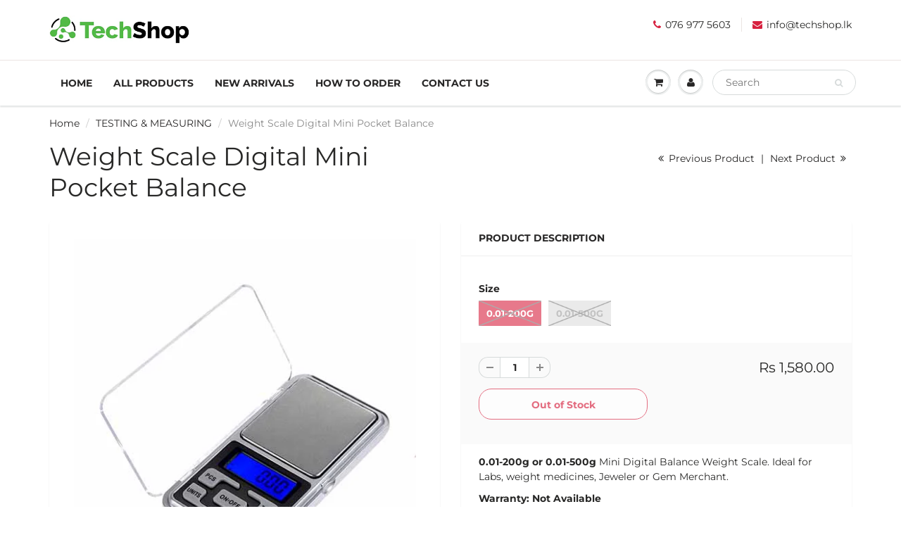

--- FILE ---
content_type: text/html; charset=utf-8
request_url: https://techshop.lk/collections/testing-measuring/products/weight-scale-0-1g-500g-digital-mini-pocket-balance
body_size: 21382
content:
<!doctype html>
<html lang="en" class="noIE">
  <head>
<!-- smart-seo-json-ld-article -->
<script> var fc_metafield_animify_settings = {"appstatus":"disable","heartrange":"10","mobile":"disabled","heartopacity":"51","frontpage":"disabled","heartcolor":"0","freeicon":"https:\/\/d1owz8ug8bf83z.cloudfront.net\/images\/animify\/icons\/2.svg","primaryicon":0,"objectsize":"44","speed":"50","effect":"free","multipleanimation":0,"freeElem":"2","primaryElem":1,"upwards":"disabled","disappear":"disabled","disappeartime":5}</script>
                                      <script>
                                        fc_metafield = fc_metafield_animify_settings;
                                      </script>
 <!-- smart-seo-json-ld-article --> 


    <!-- Basic page needs ================================================== -->
    <meta charset="utf-8">
    <meta name="viewport" content="width=device-width, initial-scale=1, maximum-scale=1">

    <!-- Title and description ================================================== -->
    <title>
      Gem Jewellery Scale Digital Mini Pocket Balance in Sri Lanka &ndash; TechShop.LK
    </title>

    
    <meta name="description" content="0.01-200g or 0.01-500g Mini Digital Balance Weight Scale. Ideal for Labs, weight medicines, Jeweler or Gem Merchant. Warranty: Not Available Durable stainless steel platform and a protective flip cover, this scale is lightweight and compact in size for all your portable weighing needs. Digital mini weight scale with ba">
    

    <!-- Helpers ================================================== -->
     <meta property="og:url" content="https://techshop.lk/products/weight-scale-0-1g-500g-digital-mini-pocket-balance">
 <meta property="og:site_name" content="TechShop.LK">

  <meta property="og:type" content="product">
  <meta property="og:title" content="Weight Scale Digital Mini Pocket Balance">
  
  <meta property="og:image" content="http://techshop.lk/cdn/shop/products/mini-scale-0.01g-to-200-300-500g_800x.jpg?v=1562674729">
  <meta property="og:image:secure_url" content="https://techshop.lk/cdn/shop/products/mini-scale-0.01g-to-200-300-500g_800x.jpg?v=1562674729">
  
  <meta property="og:price:amount" content="1,580.00">
  <meta property="og:price:currency" content="LKR">


	
  		<meta property="og:description" content="0.01-200g or 0.01-500g Mini Digital Balance Weight Scale. Ideal for Labs, weight medicines, Jeweler or Gem Merchant. Warranty: Not Available Durable stainless steel platform and a protective flip cover, this scale is lightweight and compact in size for all your portable weighing needs. Digital mini weight scale with ba">
	

 




<meta name="twitter:card" content="summary">

  <meta name="twitter:title" content="Weight Scale Digital Mini Pocket Balance">
  <meta name="twitter:description" content="0.01-200g or 0.01-500g Mini Digital Balance Weight Scale. Ideal for Labs, weight medicines, Jeweler or Gem Merchant. Warranty: Not Available Durable stainless steel platform and a protective flip cover, this scale is lightweight and compact in size for all your portable weighing needs. Digital mini weight scale with back-light LCD display, simple operation, and easy to read. Ideal as a Jewelry scale for weighing diamonds, precious metal, gemstones, coins, gold, and silver. This mini jewelry scale is built to last and accurate, and reliable in even the toughest working environment. Features: Ultra-compact design. 200g/500g capacity. Excellent quality. Stainless steel platform. Green Backlight LCD display. Auto power off after 1 minute. Low power prompting. Fits easily in a pocket or handbag for weighing on the go. Specification Mini Pocket Scale: Color: As the picture shown Units: g/oz/tl/gn/ct Accuracy: 0.02g/ (Please Note: The">
  <meta name="twitter:image" content="https://techshop.lk/cdn/shop/products/mini-scale-0.01g-to-200-300-500g_800x.jpg?v=1562674729">
  <meta name="twitter:image:width" content="240">
  <meta name="twitter:image:height" content="240">

    <link rel="canonical" href="https://techshop.lk/products/weight-scale-0-1g-500g-digital-mini-pocket-balance">
    <meta name="viewport" content="width=device-width,initial-scale=1">
    <meta name="theme-color" content="#d7213f">

    
    <link rel="shortcut icon" href="//techshop.lk/cdn/shop/t/6/assets/favicon.png?v=118906103542529401351564144797" type="image/png" />
    
    <link href="//techshop.lk/cdn/shop/t/6/assets/apps.css?v=167078766235922104241563617839" rel="stylesheet" type="text/css" media="all" />
    <link href="//techshop.lk/cdn/shop/t/6/assets/style.css?v=172366745142733608211764265194" rel="stylesheet" type="text/css" media="all" />
    <link href="//techshop.lk/cdn/shop/t/6/assets/flexslider.css?v=22893611103086997611628222159" rel="stylesheet" type="text/css" media="all" />
    <link href="//techshop.lk/cdn/shop/t/6/assets/flexslider-product.css?v=154741665228666681851563626349" rel="stylesheet" type="text/css" media="all" />

    
    
    <!-- Header hook for plugins ================================================== -->
    <script>window.performance && window.performance.mark && window.performance.mark('shopify.content_for_header.start');</script><meta id="shopify-digital-wallet" name="shopify-digital-wallet" content="/6514868295/digital_wallets/dialog">
<link rel="alternate" type="application/json+oembed" href="https://techshop.lk/products/weight-scale-0-1g-500g-digital-mini-pocket-balance.oembed">
<script async="async" src="/checkouts/internal/preloads.js?locale=en-LK"></script>
<script id="shopify-features" type="application/json">{"accessToken":"7229f30d9e612da3e12f699e74e8c10e","betas":["rich-media-storefront-analytics"],"domain":"techshop.lk","predictiveSearch":true,"shopId":6514868295,"locale":"en"}</script>
<script>var Shopify = Shopify || {};
Shopify.shop = "techshop-lanka.myshopify.com";
Shopify.locale = "en";
Shopify.currency = {"active":"LKR","rate":"1.0"};
Shopify.country = "LK";
Shopify.theme = {"name":"ShowTime","id":43034968135,"schema_name":"ShowTime","schema_version":"6.2.1","theme_store_id":687,"role":"main"};
Shopify.theme.handle = "null";
Shopify.theme.style = {"id":null,"handle":null};
Shopify.cdnHost = "techshop.lk/cdn";
Shopify.routes = Shopify.routes || {};
Shopify.routes.root = "/";</script>
<script type="module">!function(o){(o.Shopify=o.Shopify||{}).modules=!0}(window);</script>
<script>!function(o){function n(){var o=[];function n(){o.push(Array.prototype.slice.apply(arguments))}return n.q=o,n}var t=o.Shopify=o.Shopify||{};t.loadFeatures=n(),t.autoloadFeatures=n()}(window);</script>
<script id="shop-js-analytics" type="application/json">{"pageType":"product"}</script>
<script defer="defer" async type="module" src="//techshop.lk/cdn/shopifycloud/shop-js/modules/v2/client.init-shop-cart-sync_C5BV16lS.en.esm.js"></script>
<script defer="defer" async type="module" src="//techshop.lk/cdn/shopifycloud/shop-js/modules/v2/chunk.common_CygWptCX.esm.js"></script>
<script type="module">
  await import("//techshop.lk/cdn/shopifycloud/shop-js/modules/v2/client.init-shop-cart-sync_C5BV16lS.en.esm.js");
await import("//techshop.lk/cdn/shopifycloud/shop-js/modules/v2/chunk.common_CygWptCX.esm.js");

  window.Shopify.SignInWithShop?.initShopCartSync?.({"fedCMEnabled":true,"windoidEnabled":true});

</script>
<script>(function() {
  var isLoaded = false;
  function asyncLoad() {
    if (isLoaded) return;
    isLoaded = true;
    var urls = ["https:\/\/d23dclunsivw3h.cloudfront.net\/redirect-app.js?shop=techshop-lanka.myshopify.com","https:\/\/d1owz8ug8bf83z.cloudfront.net\/shopify-apps\/\/js\/animify\/flyinghearts.js?shop=techshop-lanka.myshopify.com"];
    for (var i = 0; i < urls.length; i++) {
      var s = document.createElement('script');
      s.type = 'text/javascript';
      s.async = true;
      s.src = urls[i];
      var x = document.getElementsByTagName('script')[0];
      x.parentNode.insertBefore(s, x);
    }
  };
  if(window.attachEvent) {
    window.attachEvent('onload', asyncLoad);
  } else {
    window.addEventListener('load', asyncLoad, false);
  }
})();</script>
<script id="__st">var __st={"a":6514868295,"offset":19800,"reqid":"0eb43b3a-cbbe-4ad8-a4d9-f6e7815a63f0-1768599444","pageurl":"techshop.lk\/collections\/testing-measuring\/products\/weight-scale-0-1g-500g-digital-mini-pocket-balance","u":"604be95f87d1","p":"product","rtyp":"product","rid":1757935763527};</script>
<script>window.ShopifyPaypalV4VisibilityTracking = true;</script>
<script id="captcha-bootstrap">!function(){'use strict';const t='contact',e='account',n='new_comment',o=[[t,t],['blogs',n],['comments',n],[t,'customer']],c=[[e,'customer_login'],[e,'guest_login'],[e,'recover_customer_password'],[e,'create_customer']],r=t=>t.map((([t,e])=>`form[action*='/${t}']:not([data-nocaptcha='true']) input[name='form_type'][value='${e}']`)).join(','),a=t=>()=>t?[...document.querySelectorAll(t)].map((t=>t.form)):[];function s(){const t=[...o],e=r(t);return a(e)}const i='password',u='form_key',d=['recaptcha-v3-token','g-recaptcha-response','h-captcha-response',i],f=()=>{try{return window.sessionStorage}catch{return}},m='__shopify_v',_=t=>t.elements[u];function p(t,e,n=!1){try{const o=window.sessionStorage,c=JSON.parse(o.getItem(e)),{data:r}=function(t){const{data:e,action:n}=t;return t[m]||n?{data:e,action:n}:{data:t,action:n}}(c);for(const[e,n]of Object.entries(r))t.elements[e]&&(t.elements[e].value=n);n&&o.removeItem(e)}catch(o){console.error('form repopulation failed',{error:o})}}const l='form_type',E='cptcha';function T(t){t.dataset[E]=!0}const w=window,h=w.document,L='Shopify',v='ce_forms',y='captcha';let A=!1;((t,e)=>{const n=(g='f06e6c50-85a8-45c8-87d0-21a2b65856fe',I='https://cdn.shopify.com/shopifycloud/storefront-forms-hcaptcha/ce_storefront_forms_captcha_hcaptcha.v1.5.2.iife.js',D={infoText:'Protected by hCaptcha',privacyText:'Privacy',termsText:'Terms'},(t,e,n)=>{const o=w[L][v],c=o.bindForm;if(c)return c(t,g,e,D).then(n);var r;o.q.push([[t,g,e,D],n]),r=I,A||(h.body.append(Object.assign(h.createElement('script'),{id:'captcha-provider',async:!0,src:r})),A=!0)});var g,I,D;w[L]=w[L]||{},w[L][v]=w[L][v]||{},w[L][v].q=[],w[L][y]=w[L][y]||{},w[L][y].protect=function(t,e){n(t,void 0,e),T(t)},Object.freeze(w[L][y]),function(t,e,n,w,h,L){const[v,y,A,g]=function(t,e,n){const i=e?o:[],u=t?c:[],d=[...i,...u],f=r(d),m=r(i),_=r(d.filter((([t,e])=>n.includes(e))));return[a(f),a(m),a(_),s()]}(w,h,L),I=t=>{const e=t.target;return e instanceof HTMLFormElement?e:e&&e.form},D=t=>v().includes(t);t.addEventListener('submit',(t=>{const e=I(t);if(!e)return;const n=D(e)&&!e.dataset.hcaptchaBound&&!e.dataset.recaptchaBound,o=_(e),c=g().includes(e)&&(!o||!o.value);(n||c)&&t.preventDefault(),c&&!n&&(function(t){try{if(!f())return;!function(t){const e=f();if(!e)return;const n=_(t);if(!n)return;const o=n.value;o&&e.removeItem(o)}(t);const e=Array.from(Array(32),(()=>Math.random().toString(36)[2])).join('');!function(t,e){_(t)||t.append(Object.assign(document.createElement('input'),{type:'hidden',name:u})),t.elements[u].value=e}(t,e),function(t,e){const n=f();if(!n)return;const o=[...t.querySelectorAll(`input[type='${i}']`)].map((({name:t})=>t)),c=[...d,...o],r={};for(const[a,s]of new FormData(t).entries())c.includes(a)||(r[a]=s);n.setItem(e,JSON.stringify({[m]:1,action:t.action,data:r}))}(t,e)}catch(e){console.error('failed to persist form',e)}}(e),e.submit())}));const S=(t,e)=>{t&&!t.dataset[E]&&(n(t,e.some((e=>e===t))),T(t))};for(const o of['focusin','change'])t.addEventListener(o,(t=>{const e=I(t);D(e)&&S(e,y())}));const B=e.get('form_key'),M=e.get(l),P=B&&M;t.addEventListener('DOMContentLoaded',(()=>{const t=y();if(P)for(const e of t)e.elements[l].value===M&&p(e,B);[...new Set([...A(),...v().filter((t=>'true'===t.dataset.shopifyCaptcha))])].forEach((e=>S(e,t)))}))}(h,new URLSearchParams(w.location.search),n,t,e,['guest_login'])})(!0,!0)}();</script>
<script integrity="sha256-4kQ18oKyAcykRKYeNunJcIwy7WH5gtpwJnB7kiuLZ1E=" data-source-attribution="shopify.loadfeatures" defer="defer" src="//techshop.lk/cdn/shopifycloud/storefront/assets/storefront/load_feature-a0a9edcb.js" crossorigin="anonymous"></script>
<script data-source-attribution="shopify.dynamic_checkout.dynamic.init">var Shopify=Shopify||{};Shopify.PaymentButton=Shopify.PaymentButton||{isStorefrontPortableWallets:!0,init:function(){window.Shopify.PaymentButton.init=function(){};var t=document.createElement("script");t.src="https://techshop.lk/cdn/shopifycloud/portable-wallets/latest/portable-wallets.en.js",t.type="module",document.head.appendChild(t)}};
</script>
<script data-source-attribution="shopify.dynamic_checkout.buyer_consent">
  function portableWalletsHideBuyerConsent(e){var t=document.getElementById("shopify-buyer-consent"),n=document.getElementById("shopify-subscription-policy-button");t&&n&&(t.classList.add("hidden"),t.setAttribute("aria-hidden","true"),n.removeEventListener("click",e))}function portableWalletsShowBuyerConsent(e){var t=document.getElementById("shopify-buyer-consent"),n=document.getElementById("shopify-subscription-policy-button");t&&n&&(t.classList.remove("hidden"),t.removeAttribute("aria-hidden"),n.addEventListener("click",e))}window.Shopify?.PaymentButton&&(window.Shopify.PaymentButton.hideBuyerConsent=portableWalletsHideBuyerConsent,window.Shopify.PaymentButton.showBuyerConsent=portableWalletsShowBuyerConsent);
</script>
<script>
  function portableWalletsCleanup(e){e&&e.src&&console.error("Failed to load portable wallets script "+e.src);var t=document.querySelectorAll("shopify-accelerated-checkout .shopify-payment-button__skeleton, shopify-accelerated-checkout-cart .wallet-cart-button__skeleton"),e=document.getElementById("shopify-buyer-consent");for(let e=0;e<t.length;e++)t[e].remove();e&&e.remove()}function portableWalletsNotLoadedAsModule(e){e instanceof ErrorEvent&&"string"==typeof e.message&&e.message.includes("import.meta")&&"string"==typeof e.filename&&e.filename.includes("portable-wallets")&&(window.removeEventListener("error",portableWalletsNotLoadedAsModule),window.Shopify.PaymentButton.failedToLoad=e,"loading"===document.readyState?document.addEventListener("DOMContentLoaded",window.Shopify.PaymentButton.init):window.Shopify.PaymentButton.init())}window.addEventListener("error",portableWalletsNotLoadedAsModule);
</script>

<script type="module" src="https://techshop.lk/cdn/shopifycloud/portable-wallets/latest/portable-wallets.en.js" onError="portableWalletsCleanup(this)" crossorigin="anonymous"></script>
<script nomodule>
  document.addEventListener("DOMContentLoaded", portableWalletsCleanup);
</script>

<link id="shopify-accelerated-checkout-styles" rel="stylesheet" media="screen" href="https://techshop.lk/cdn/shopifycloud/portable-wallets/latest/accelerated-checkout-backwards-compat.css" crossorigin="anonymous">
<style id="shopify-accelerated-checkout-cart">
        #shopify-buyer-consent {
  margin-top: 1em;
  display: inline-block;
  width: 100%;
}

#shopify-buyer-consent.hidden {
  display: none;
}

#shopify-subscription-policy-button {
  background: none;
  border: none;
  padding: 0;
  text-decoration: underline;
  font-size: inherit;
  cursor: pointer;
}

#shopify-subscription-policy-button::before {
  box-shadow: none;
}

      </style>

<script>window.performance && window.performance.mark && window.performance.mark('shopify.content_for_header.end');</script>
<script type="text/javascript">window.moneyFormat = "Rs {{amount}}";
    window.shopCurrency = "LKR";
    window.assetsUrl = '//techshop.lk/cdn/shop/t/6/assets/';
  </script>

  <link href="//techshop.lk/cdn/shop/t/6/assets/globo.alsobought.css?v=175946182750348426171566629437" rel="stylesheet" type="text/css" media="all" />  <script src="//techshop.lk/cdn/shop/t/6/assets/globo.alsobought.js?v=153867333098860575061566629439" type="text/javascript"></script>  <script>
    var globoAlsoBought = new globoAlsoBought({
      apiUrl: "https://related-products.globosoftware.net/api",
      shop: "techshop-lanka.myshopify.com",
      domain: "techshop.lk",
      view_name: 'globo.related',
      cart_properties_name: 'utm_source',
      cart_properties_value: 'globoRelatedProducts',
      manualRecommendations: {},
      discount: false,
      redirect: true,
      exclude_tags: [],
      carousel_items: 6,
      productBoughtTogether: {
        enable: false,
        limit: 10,
        random: false,
        template: 2,
        thisItem: true,
        conditions: ["vendor","tags","global"]
      },
      productRelated: {
        enable: true,
        limit: 6,
        random: false,
        template: 1,
        thisItem: false,
        conditions: ["tags","global"]
      },
      cart: {
        enable: true,
        limit: 10,
        random: false,
        template: 3,
        conditions: ["tags","global"],
        products: []
      },product: {
          id: 1757935763527,
          title: "Weight Scale Digital Mini Pocket Balance",
          handle: "weight-scale-0-1g-500g-digital-mini-pocket-balance",
          price: 158000,
          compare_at_price: null,
          images: ["//techshop.lk/cdn/shop/products/mini-scale-0.01g-to-200-300-500g.jpg?v=1562674729"],
          variants: [{"id":40068955832515,"title":"0.01-200g","option1":"0.01-200g","option2":null,"option3":null,"sku":"","requires_shipping":true,"taxable":false,"featured_image":null,"available":false,"name":"Weight Scale Digital Mini Pocket Balance - 0.01-200g","public_title":"0.01-200g","options":["0.01-200g"],"price":158000,"weight":100,"compare_at_price":null,"inventory_management":"shopify","barcode":"","requires_selling_plan":false,"selling_plan_allocations":[]},{"id":40068955865283,"title":"0.01-500g","option1":"0.01-500g","option2":null,"option3":null,"sku":"","requires_shipping":true,"taxable":false,"featured_image":null,"available":false,"name":"Weight Scale Digital Mini Pocket Balance - 0.01-500g","public_title":"0.01-500g","options":["0.01-500g"],"price":168000,"weight":0,"compare_at_price":null,"inventory_management":"shopify","barcode":"","requires_selling_plan":false,"selling_plan_allocations":[]}],
          available: false,
          vendor: "Techshop Lanka",
          product_type: "Testing \u0026 Measuring",
          tags: ["Gem Scale","Jewellery Scale","Miligram","Mini Scale","Pocket","Pocket Scale","Scale","Weighing Scale","Weight"],
          collection:"testing-measuring"},no_image_url: "https://cdn.shopify.com/s/images/admin/no-image-large.gif"
    });
  </script>

    <!--[if lt IE 9]>
    <script src="//html5shiv.googlecode.com/svn/trunk/html5.js" type="text/javascript"></script>
    <![endif]-->

    

    <script src="//techshop.lk/cdn/shop/t/6/assets/jquery.js?v=105778841822381192391563617826" type="text/javascript"></script>
    
    <script src="//techshop.lk/cdn/shop/t/6/assets/lazysizes.js?v=68441465964607740661563617826" async="async"></script>
    
    
    <!-- Theme Global App JS ================================================== -->
    <script>
      var app = app || {
        data:{
          template:"product",
          money_format: "Rs {{amount}}"
        }
      }
  
    </script>
    <noscript>
  <style>
    .article_img_block > figure > img:nth-child(2), 
    .catalog_c .collection-box > img:nth-child(2),
    .gallery_container  .box > figure > img:nth-child(2),
    .image_with_text_container .box > figure > img:nth-child(2),
    .collection-list-row .box_1 > a > img:nth-child(2),
    .featured-products .product-image > a > img:nth-child(2){
      display: none !important
    }
  </style>
</noscript>
  <!-- SEO, JSON‑LD, Schema --> 
 
        
        

        
        
        <link href="https://monorail-edge.shopifysvc.com" rel="dns-prefetch">
<script>(function(){if ("sendBeacon" in navigator && "performance" in window) {try {var session_token_from_headers = performance.getEntriesByType('navigation')[0].serverTiming.find(x => x.name == '_s').description;} catch {var session_token_from_headers = undefined;}var session_cookie_matches = document.cookie.match(/_shopify_s=([^;]*)/);var session_token_from_cookie = session_cookie_matches && session_cookie_matches.length === 2 ? session_cookie_matches[1] : "";var session_token = session_token_from_headers || session_token_from_cookie || "";function handle_abandonment_event(e) {var entries = performance.getEntries().filter(function(entry) {return /monorail-edge.shopifysvc.com/.test(entry.name);});if (!window.abandonment_tracked && entries.length === 0) {window.abandonment_tracked = true;var currentMs = Date.now();var navigation_start = performance.timing.navigationStart;var payload = {shop_id: 6514868295,url: window.location.href,navigation_start,duration: currentMs - navigation_start,session_token,page_type: "product"};window.navigator.sendBeacon("https://monorail-edge.shopifysvc.com/v1/produce", JSON.stringify({schema_id: "online_store_buyer_site_abandonment/1.1",payload: payload,metadata: {event_created_at_ms: currentMs,event_sent_at_ms: currentMs}}));}}window.addEventListener('pagehide', handle_abandonment_event);}}());</script>
<script id="web-pixels-manager-setup">(function e(e,d,r,n,o){if(void 0===o&&(o={}),!Boolean(null===(a=null===(i=window.Shopify)||void 0===i?void 0:i.analytics)||void 0===a?void 0:a.replayQueue)){var i,a;window.Shopify=window.Shopify||{};var t=window.Shopify;t.analytics=t.analytics||{};var s=t.analytics;s.replayQueue=[],s.publish=function(e,d,r){return s.replayQueue.push([e,d,r]),!0};try{self.performance.mark("wpm:start")}catch(e){}var l=function(){var e={modern:/Edge?\/(1{2}[4-9]|1[2-9]\d|[2-9]\d{2}|\d{4,})\.\d+(\.\d+|)|Firefox\/(1{2}[4-9]|1[2-9]\d|[2-9]\d{2}|\d{4,})\.\d+(\.\d+|)|Chrom(ium|e)\/(9{2}|\d{3,})\.\d+(\.\d+|)|(Maci|X1{2}).+ Version\/(15\.\d+|(1[6-9]|[2-9]\d|\d{3,})\.\d+)([,.]\d+|)( \(\w+\)|)( Mobile\/\w+|) Safari\/|Chrome.+OPR\/(9{2}|\d{3,})\.\d+\.\d+|(CPU[ +]OS|iPhone[ +]OS|CPU[ +]iPhone|CPU IPhone OS|CPU iPad OS)[ +]+(15[._]\d+|(1[6-9]|[2-9]\d|\d{3,})[._]\d+)([._]\d+|)|Android:?[ /-](13[3-9]|1[4-9]\d|[2-9]\d{2}|\d{4,})(\.\d+|)(\.\d+|)|Android.+Firefox\/(13[5-9]|1[4-9]\d|[2-9]\d{2}|\d{4,})\.\d+(\.\d+|)|Android.+Chrom(ium|e)\/(13[3-9]|1[4-9]\d|[2-9]\d{2}|\d{4,})\.\d+(\.\d+|)|SamsungBrowser\/([2-9]\d|\d{3,})\.\d+/,legacy:/Edge?\/(1[6-9]|[2-9]\d|\d{3,})\.\d+(\.\d+|)|Firefox\/(5[4-9]|[6-9]\d|\d{3,})\.\d+(\.\d+|)|Chrom(ium|e)\/(5[1-9]|[6-9]\d|\d{3,})\.\d+(\.\d+|)([\d.]+$|.*Safari\/(?![\d.]+ Edge\/[\d.]+$))|(Maci|X1{2}).+ Version\/(10\.\d+|(1[1-9]|[2-9]\d|\d{3,})\.\d+)([,.]\d+|)( \(\w+\)|)( Mobile\/\w+|) Safari\/|Chrome.+OPR\/(3[89]|[4-9]\d|\d{3,})\.\d+\.\d+|(CPU[ +]OS|iPhone[ +]OS|CPU[ +]iPhone|CPU IPhone OS|CPU iPad OS)[ +]+(10[._]\d+|(1[1-9]|[2-9]\d|\d{3,})[._]\d+)([._]\d+|)|Android:?[ /-](13[3-9]|1[4-9]\d|[2-9]\d{2}|\d{4,})(\.\d+|)(\.\d+|)|Mobile Safari.+OPR\/([89]\d|\d{3,})\.\d+\.\d+|Android.+Firefox\/(13[5-9]|1[4-9]\d|[2-9]\d{2}|\d{4,})\.\d+(\.\d+|)|Android.+Chrom(ium|e)\/(13[3-9]|1[4-9]\d|[2-9]\d{2}|\d{4,})\.\d+(\.\d+|)|Android.+(UC? ?Browser|UCWEB|U3)[ /]?(15\.([5-9]|\d{2,})|(1[6-9]|[2-9]\d|\d{3,})\.\d+)\.\d+|SamsungBrowser\/(5\.\d+|([6-9]|\d{2,})\.\d+)|Android.+MQ{2}Browser\/(14(\.(9|\d{2,})|)|(1[5-9]|[2-9]\d|\d{3,})(\.\d+|))(\.\d+|)|K[Aa][Ii]OS\/(3\.\d+|([4-9]|\d{2,})\.\d+)(\.\d+|)/},d=e.modern,r=e.legacy,n=navigator.userAgent;return n.match(d)?"modern":n.match(r)?"legacy":"unknown"}(),u="modern"===l?"modern":"legacy",c=(null!=n?n:{modern:"",legacy:""})[u],f=function(e){return[e.baseUrl,"/wpm","/b",e.hashVersion,"modern"===e.buildTarget?"m":"l",".js"].join("")}({baseUrl:d,hashVersion:r,buildTarget:u}),m=function(e){var d=e.version,r=e.bundleTarget,n=e.surface,o=e.pageUrl,i=e.monorailEndpoint;return{emit:function(e){var a=e.status,t=e.errorMsg,s=(new Date).getTime(),l=JSON.stringify({metadata:{event_sent_at_ms:s},events:[{schema_id:"web_pixels_manager_load/3.1",payload:{version:d,bundle_target:r,page_url:o,status:a,surface:n,error_msg:t},metadata:{event_created_at_ms:s}}]});if(!i)return console&&console.warn&&console.warn("[Web Pixels Manager] No Monorail endpoint provided, skipping logging."),!1;try{return self.navigator.sendBeacon.bind(self.navigator)(i,l)}catch(e){}var u=new XMLHttpRequest;try{return u.open("POST",i,!0),u.setRequestHeader("Content-Type","text/plain"),u.send(l),!0}catch(e){return console&&console.warn&&console.warn("[Web Pixels Manager] Got an unhandled error while logging to Monorail."),!1}}}}({version:r,bundleTarget:l,surface:e.surface,pageUrl:self.location.href,monorailEndpoint:e.monorailEndpoint});try{o.browserTarget=l,function(e){var d=e.src,r=e.async,n=void 0===r||r,o=e.onload,i=e.onerror,a=e.sri,t=e.scriptDataAttributes,s=void 0===t?{}:t,l=document.createElement("script"),u=document.querySelector("head"),c=document.querySelector("body");if(l.async=n,l.src=d,a&&(l.integrity=a,l.crossOrigin="anonymous"),s)for(var f in s)if(Object.prototype.hasOwnProperty.call(s,f))try{l.dataset[f]=s[f]}catch(e){}if(o&&l.addEventListener("load",o),i&&l.addEventListener("error",i),u)u.appendChild(l);else{if(!c)throw new Error("Did not find a head or body element to append the script");c.appendChild(l)}}({src:f,async:!0,onload:function(){if(!function(){var e,d;return Boolean(null===(d=null===(e=window.Shopify)||void 0===e?void 0:e.analytics)||void 0===d?void 0:d.initialized)}()){var d=window.webPixelsManager.init(e)||void 0;if(d){var r=window.Shopify.analytics;r.replayQueue.forEach((function(e){var r=e[0],n=e[1],o=e[2];d.publishCustomEvent(r,n,o)})),r.replayQueue=[],r.publish=d.publishCustomEvent,r.visitor=d.visitor,r.initialized=!0}}},onerror:function(){return m.emit({status:"failed",errorMsg:"".concat(f," has failed to load")})},sri:function(e){var d=/^sha384-[A-Za-z0-9+/=]+$/;return"string"==typeof e&&d.test(e)}(c)?c:"",scriptDataAttributes:o}),m.emit({status:"loading"})}catch(e){m.emit({status:"failed",errorMsg:(null==e?void 0:e.message)||"Unknown error"})}}})({shopId: 6514868295,storefrontBaseUrl: "https://techshop.lk",extensionsBaseUrl: "https://extensions.shopifycdn.com/cdn/shopifycloud/web-pixels-manager",monorailEndpoint: "https://monorail-edge.shopifysvc.com/unstable/produce_batch",surface: "storefront-renderer",enabledBetaFlags: ["2dca8a86"],webPixelsConfigList: [{"id":"141951249","eventPayloadVersion":"v1","runtimeContext":"LAX","scriptVersion":"1","type":"CUSTOM","privacyPurposes":["ANALYTICS"],"name":"Google Analytics tag (migrated)"},{"id":"shopify-app-pixel","configuration":"{}","eventPayloadVersion":"v1","runtimeContext":"STRICT","scriptVersion":"0450","apiClientId":"shopify-pixel","type":"APP","privacyPurposes":["ANALYTICS","MARKETING"]},{"id":"shopify-custom-pixel","eventPayloadVersion":"v1","runtimeContext":"LAX","scriptVersion":"0450","apiClientId":"shopify-pixel","type":"CUSTOM","privacyPurposes":["ANALYTICS","MARKETING"]}],isMerchantRequest: false,initData: {"shop":{"name":"TechShop.LK","paymentSettings":{"currencyCode":"LKR"},"myshopifyDomain":"techshop-lanka.myshopify.com","countryCode":"LK","storefrontUrl":"https:\/\/techshop.lk"},"customer":null,"cart":null,"checkout":null,"productVariants":[{"price":{"amount":1580.0,"currencyCode":"LKR"},"product":{"title":"Weight Scale Digital Mini Pocket Balance","vendor":"Techshop Lanka","id":"1757935763527","untranslatedTitle":"Weight Scale Digital Mini Pocket Balance","url":"\/products\/weight-scale-0-1g-500g-digital-mini-pocket-balance","type":"Testing \u0026 Measuring"},"id":"40068955832515","image":{"src":"\/\/techshop.lk\/cdn\/shop\/products\/mini-scale-0.01g-to-200-300-500g.jpg?v=1562674729"},"sku":"","title":"0.01-200g","untranslatedTitle":"0.01-200g"},{"price":{"amount":1680.0,"currencyCode":"LKR"},"product":{"title":"Weight Scale Digital Mini Pocket Balance","vendor":"Techshop Lanka","id":"1757935763527","untranslatedTitle":"Weight Scale Digital Mini Pocket Balance","url":"\/products\/weight-scale-0-1g-500g-digital-mini-pocket-balance","type":"Testing \u0026 Measuring"},"id":"40068955865283","image":{"src":"\/\/techshop.lk\/cdn\/shop\/products\/mini-scale-0.01g-to-200-300-500g.jpg?v=1562674729"},"sku":"","title":"0.01-500g","untranslatedTitle":"0.01-500g"}],"purchasingCompany":null},},"https://techshop.lk/cdn","fcfee988w5aeb613cpc8e4bc33m6693e112",{"modern":"","legacy":""},{"shopId":"6514868295","storefrontBaseUrl":"https:\/\/techshop.lk","extensionBaseUrl":"https:\/\/extensions.shopifycdn.com\/cdn\/shopifycloud\/web-pixels-manager","surface":"storefront-renderer","enabledBetaFlags":"[\"2dca8a86\"]","isMerchantRequest":"false","hashVersion":"fcfee988w5aeb613cpc8e4bc33m6693e112","publish":"custom","events":"[[\"page_viewed\",{}],[\"product_viewed\",{\"productVariant\":{\"price\":{\"amount\":1580.0,\"currencyCode\":\"LKR\"},\"product\":{\"title\":\"Weight Scale Digital Mini Pocket Balance\",\"vendor\":\"Techshop Lanka\",\"id\":\"1757935763527\",\"untranslatedTitle\":\"Weight Scale Digital Mini Pocket Balance\",\"url\":\"\/products\/weight-scale-0-1g-500g-digital-mini-pocket-balance\",\"type\":\"Testing \u0026 Measuring\"},\"id\":\"40068955832515\",\"image\":{\"src\":\"\/\/techshop.lk\/cdn\/shop\/products\/mini-scale-0.01g-to-200-300-500g.jpg?v=1562674729\"},\"sku\":\"\",\"title\":\"0.01-200g\",\"untranslatedTitle\":\"0.01-200g\"}}]]"});</script><script>
  window.ShopifyAnalytics = window.ShopifyAnalytics || {};
  window.ShopifyAnalytics.meta = window.ShopifyAnalytics.meta || {};
  window.ShopifyAnalytics.meta.currency = 'LKR';
  var meta = {"product":{"id":1757935763527,"gid":"gid:\/\/shopify\/Product\/1757935763527","vendor":"Techshop Lanka","type":"Testing \u0026 Measuring","handle":"weight-scale-0-1g-500g-digital-mini-pocket-balance","variants":[{"id":40068955832515,"price":158000,"name":"Weight Scale Digital Mini Pocket Balance - 0.01-200g","public_title":"0.01-200g","sku":""},{"id":40068955865283,"price":168000,"name":"Weight Scale Digital Mini Pocket Balance - 0.01-500g","public_title":"0.01-500g","sku":""}],"remote":false},"page":{"pageType":"product","resourceType":"product","resourceId":1757935763527,"requestId":"0eb43b3a-cbbe-4ad8-a4d9-f6e7815a63f0-1768599444"}};
  for (var attr in meta) {
    window.ShopifyAnalytics.meta[attr] = meta[attr];
  }
</script>
<script class="analytics">
  (function () {
    var customDocumentWrite = function(content) {
      var jquery = null;

      if (window.jQuery) {
        jquery = window.jQuery;
      } else if (window.Checkout && window.Checkout.$) {
        jquery = window.Checkout.$;
      }

      if (jquery) {
        jquery('body').append(content);
      }
    };

    var hasLoggedConversion = function(token) {
      if (token) {
        return document.cookie.indexOf('loggedConversion=' + token) !== -1;
      }
      return false;
    }

    var setCookieIfConversion = function(token) {
      if (token) {
        var twoMonthsFromNow = new Date(Date.now());
        twoMonthsFromNow.setMonth(twoMonthsFromNow.getMonth() + 2);

        document.cookie = 'loggedConversion=' + token + '; expires=' + twoMonthsFromNow;
      }
    }

    var trekkie = window.ShopifyAnalytics.lib = window.trekkie = window.trekkie || [];
    if (trekkie.integrations) {
      return;
    }
    trekkie.methods = [
      'identify',
      'page',
      'ready',
      'track',
      'trackForm',
      'trackLink'
    ];
    trekkie.factory = function(method) {
      return function() {
        var args = Array.prototype.slice.call(arguments);
        args.unshift(method);
        trekkie.push(args);
        return trekkie;
      };
    };
    for (var i = 0; i < trekkie.methods.length; i++) {
      var key = trekkie.methods[i];
      trekkie[key] = trekkie.factory(key);
    }
    trekkie.load = function(config) {
      trekkie.config = config || {};
      trekkie.config.initialDocumentCookie = document.cookie;
      var first = document.getElementsByTagName('script')[0];
      var script = document.createElement('script');
      script.type = 'text/javascript';
      script.onerror = function(e) {
        var scriptFallback = document.createElement('script');
        scriptFallback.type = 'text/javascript';
        scriptFallback.onerror = function(error) {
                var Monorail = {
      produce: function produce(monorailDomain, schemaId, payload) {
        var currentMs = new Date().getTime();
        var event = {
          schema_id: schemaId,
          payload: payload,
          metadata: {
            event_created_at_ms: currentMs,
            event_sent_at_ms: currentMs
          }
        };
        return Monorail.sendRequest("https://" + monorailDomain + "/v1/produce", JSON.stringify(event));
      },
      sendRequest: function sendRequest(endpointUrl, payload) {
        // Try the sendBeacon API
        if (window && window.navigator && typeof window.navigator.sendBeacon === 'function' && typeof window.Blob === 'function' && !Monorail.isIos12()) {
          var blobData = new window.Blob([payload], {
            type: 'text/plain'
          });

          if (window.navigator.sendBeacon(endpointUrl, blobData)) {
            return true;
          } // sendBeacon was not successful

        } // XHR beacon

        var xhr = new XMLHttpRequest();

        try {
          xhr.open('POST', endpointUrl);
          xhr.setRequestHeader('Content-Type', 'text/plain');
          xhr.send(payload);
        } catch (e) {
          console.log(e);
        }

        return false;
      },
      isIos12: function isIos12() {
        return window.navigator.userAgent.lastIndexOf('iPhone; CPU iPhone OS 12_') !== -1 || window.navigator.userAgent.lastIndexOf('iPad; CPU OS 12_') !== -1;
      }
    };
    Monorail.produce('monorail-edge.shopifysvc.com',
      'trekkie_storefront_load_errors/1.1',
      {shop_id: 6514868295,
      theme_id: 43034968135,
      app_name: "storefront",
      context_url: window.location.href,
      source_url: "//techshop.lk/cdn/s/trekkie.storefront.cd680fe47e6c39ca5d5df5f0a32d569bc48c0f27.min.js"});

        };
        scriptFallback.async = true;
        scriptFallback.src = '//techshop.lk/cdn/s/trekkie.storefront.cd680fe47e6c39ca5d5df5f0a32d569bc48c0f27.min.js';
        first.parentNode.insertBefore(scriptFallback, first);
      };
      script.async = true;
      script.src = '//techshop.lk/cdn/s/trekkie.storefront.cd680fe47e6c39ca5d5df5f0a32d569bc48c0f27.min.js';
      first.parentNode.insertBefore(script, first);
    };
    trekkie.load(
      {"Trekkie":{"appName":"storefront","development":false,"defaultAttributes":{"shopId":6514868295,"isMerchantRequest":null,"themeId":43034968135,"themeCityHash":"12151499809347421259","contentLanguage":"en","currency":"LKR","eventMetadataId":"4d34d360-cdba-4160-95e5-8147f480d7d0"},"isServerSideCookieWritingEnabled":true,"monorailRegion":"shop_domain","enabledBetaFlags":["65f19447"]},"Session Attribution":{},"S2S":{"facebookCapiEnabled":false,"source":"trekkie-storefront-renderer","apiClientId":580111}}
    );

    var loaded = false;
    trekkie.ready(function() {
      if (loaded) return;
      loaded = true;

      window.ShopifyAnalytics.lib = window.trekkie;

      var originalDocumentWrite = document.write;
      document.write = customDocumentWrite;
      try { window.ShopifyAnalytics.merchantGoogleAnalytics.call(this); } catch(error) {};
      document.write = originalDocumentWrite;

      window.ShopifyAnalytics.lib.page(null,{"pageType":"product","resourceType":"product","resourceId":1757935763527,"requestId":"0eb43b3a-cbbe-4ad8-a4d9-f6e7815a63f0-1768599444","shopifyEmitted":true});

      var match = window.location.pathname.match(/checkouts\/(.+)\/(thank_you|post_purchase)/)
      var token = match? match[1]: undefined;
      if (!hasLoggedConversion(token)) {
        setCookieIfConversion(token);
        window.ShopifyAnalytics.lib.track("Viewed Product",{"currency":"LKR","variantId":40068955832515,"productId":1757935763527,"productGid":"gid:\/\/shopify\/Product\/1757935763527","name":"Weight Scale Digital Mini Pocket Balance - 0.01-200g","price":"1580.00","sku":"","brand":"Techshop Lanka","variant":"0.01-200g","category":"Testing \u0026 Measuring","nonInteraction":true,"remote":false},undefined,undefined,{"shopifyEmitted":true});
      window.ShopifyAnalytics.lib.track("monorail:\/\/trekkie_storefront_viewed_product\/1.1",{"currency":"LKR","variantId":40068955832515,"productId":1757935763527,"productGid":"gid:\/\/shopify\/Product\/1757935763527","name":"Weight Scale Digital Mini Pocket Balance - 0.01-200g","price":"1580.00","sku":"","brand":"Techshop Lanka","variant":"0.01-200g","category":"Testing \u0026 Measuring","nonInteraction":true,"remote":false,"referer":"https:\/\/techshop.lk\/collections\/testing-measuring\/products\/weight-scale-0-1g-500g-digital-mini-pocket-balance"});
      }
    });


        var eventsListenerScript = document.createElement('script');
        eventsListenerScript.async = true;
        eventsListenerScript.src = "//techshop.lk/cdn/shopifycloud/storefront/assets/shop_events_listener-3da45d37.js";
        document.getElementsByTagName('head')[0].appendChild(eventsListenerScript);

})();</script>
  <script>
  if (!window.ga || (window.ga && typeof window.ga !== 'function')) {
    window.ga = function ga() {
      (window.ga.q = window.ga.q || []).push(arguments);
      if (window.Shopify && window.Shopify.analytics && typeof window.Shopify.analytics.publish === 'function') {
        window.Shopify.analytics.publish("ga_stub_called", {}, {sendTo: "google_osp_migration"});
      }
      console.error("Shopify's Google Analytics stub called with:", Array.from(arguments), "\nSee https://help.shopify.com/manual/promoting-marketing/pixels/pixel-migration#google for more information.");
    };
    if (window.Shopify && window.Shopify.analytics && typeof window.Shopify.analytics.publish === 'function') {
      window.Shopify.analytics.publish("ga_stub_initialized", {}, {sendTo: "google_osp_migration"});
    }
  }
</script>
<script
  defer
  src="https://techshop.lk/cdn/shopifycloud/perf-kit/shopify-perf-kit-3.0.4.min.js"
  data-application="storefront-renderer"
  data-shop-id="6514868295"
  data-render-region="gcp-us-central1"
  data-page-type="product"
  data-theme-instance-id="43034968135"
  data-theme-name="ShowTime"
  data-theme-version="6.2.1"
  data-monorail-region="shop_domain"
  data-resource-timing-sampling-rate="10"
  data-shs="true"
  data-shs-beacon="true"
  data-shs-export-with-fetch="true"
  data-shs-logs-sample-rate="1"
  data-shs-beacon-endpoint="https://techshop.lk/api/collect"
></script>
</head>

  <body id="gem-jewellery-scale-digital-mini-pocket-balance-in-sri-lanka" class="template-product" >
    <div class="wsmenucontainer clearfix">
      <div class="overlapblackbg"></div>
      

      <div id="shopify-section-header" class="shopify-section">

<div id="header" data-section-id="header" data-section-type="header-section">
        
        
        <div class="header_top">
  <div class="container">
    <div class="top_menu hidden-ms hidden-xs">
      
      <a class="navbar-brand" href="/" style="max-width:215px">
        <img src="//techshop.lk/cdn/shop/files/TechShop_logo_v1_400x.gif?v=1613527994" 
             alt="TechShop.LK "               
             class="img-responsive"  />
      </a>
      
    </div>
    <div class="hed_right">
      
      <ul>
        
        
      </ul>
      
      
      <div class="header-contact">
        <ul>
          
          <li><a href="tel:076 977 5603"><span class="fa fa-phone"></span>076 977 5603</a></li>
          
          
          <li><a href="mailto:info@techshop.lk"><span class="fa fa-envelope"></span>info@techshop.lk</a></li>
          
        </ul>
      </div>
      
    </div>
  </div>
</div>
        

        <div class="header_bot ">
          <div class="header_content">
            <div class="container">

              
              <div id="nav">
  <nav class="navbar" role="navigation">
    <div class="navbar-header">
      <a href="#" class="visible-ms visible-xs pull-right navbar-cart" id="wsnavtoggle"><div class="cart-icon"><i class="fa fa-bars"></i></div></a>
      
      <li class="dropdown-grid no-open-arrow visible-ms visible-xs account-icon-mobile navbar-cart">
        <a data-toggle="dropdown" href="javascript:;" class="dropdown-toggle navbar-cart" aria-expanded="true"><span class="icons"><i class="fa fa-user"></i></span></a>
        <div class="dropdown-grid-wrapper mobile-grid-wrapper">
          <div class="dropdown-menu no-padding col-xs-12 col-sm-5" role="menu">
            

<div class="menu_c acc_menu">
  <div class="menu_title clearfix">
    <h4>My Account</h4>
     
  </div>

  
    <div class="login_frm">
      <p class="text-center">Welcome to TechShop.LK!</p>
      <div class="remember">
        <a href="/account/login" class="signin_btn btn_c">Login</a>
        <a href="/account/register" class="signin_btn btn_c">Create Account</a>
      </div>
    </div>
  
</div>
          </div>
        </div>
      </li>
      
      <a href="javascript:void(0);" data-href="/cart" class="visible-ms visible-xs pull-right navbar-cart cart-popup"><div class="cart-icon"><span class="count hidden">0</span><i class="fa fa-shopping-cart"></i></div></a>
      
        <div class="visible-mobile-sm mobile-landscape-search">
          <div class="fixed-search navbar-cart">    
          


<form action="/search" method="get" role="search">
  <div class="menu_c search_menu">
    <div class="search_box">
      
      <input type="hidden" name="type" value="product">
      
      <input type="search" name="q" value="" class="txtbox" placeholder="Search" aria-label="Search">
      <button class="btn btn-link" type="submit" value="Search"><span class="fa fa-search"></span></button>
    </div>
  </div>
</form>
          </div>
        </div>
      
      
      <div class="visible-ms visible-xs">
        
        
        
        

              <a class="navbar-brand" href="/"  style="max-width:215px">
                <img src="//techshop.lk/cdn/shop/files/TechShop_logo_v1_400x.gif?v=1613527994" 
                     alt="TechShop.LK " />
              </a>
              
          
        
        
      </div><!-- ./visible-ms visible-xs -->
      
    </div>
    <!-- main menu -->
    <nav class="wsmenu" role="navigation">
      <ul class="mobile-sub mega_menu wsmenu-list">
        
        
        
        
        
        
        
        
        
         
        <li><a href="/">Home</a></li>
        
        
        
         
    
        
        
        
        
        
        
         
        <li><a href="/collections/all">All Products</a></li>
        
        
        
         
    
        
        
        
        
        
        
         
        <li><a href="/collections/new-arrivals">New Arrivals</a></li>
        
        
        
         
    
        
        
        
        
        
        
         
        <li><a href="/pages/how-to-buy">How to Order</a></li>
        
        
        
         
    
        
        
        
        
        
        
         
        <li><a href="/pages/contact-us">Contact Us</a></li>
        
        
        
         
    

      </ul>
    </nav>
    <ul class="hidden-xs nav navbar-nav navbar-right">
      <li class="dropdown-grid no-open-arrow ">
        <a data-toggle="dropdown" data-href="/cart" href="javascript:void(0);" class="dropdown-toggle cart-popup" aria-expanded="true"><div class="cart-icon"><span class="count hidden">0</span><i class="fa fa-shopping-cart"></i></div></a>
        <div class="dropdown-grid-wrapper hidden">
          <div class="dropdown-menu no-padding col-xs-12 col-sm-9 col-md-7" role="menu">
            <div class="menu_c cart_menu">
  <div class="menu_title clearfix">
    <h4>Shopping Cart</h4>
  </div>
  
  <div class="cart_row">
    <div class="empty-cart">Your cart is currently empty.</div>
    <p><a href="javascript:void(0)" class="btn_c btn_close">Continue Shopping</a></p>
  </div>
  
</div>
<script>
  
</script>
          </div>
        </div>
      </li>
      
      <li class="dropdown-grid no-open-arrow">
        <a data-toggle="dropdown" href="javascript:;" class="dropdown-toggle" aria-expanded="true"><span class="icons"><i class="fa fa-user"></i></span></a>
        <div class="dropdown-grid-wrapper">
          <div class="dropdown-menu no-padding col-xs-12 col-sm-5 col-md-4 col-lg-3" role="menu">
            

<div class="menu_c acc_menu">
  <div class="menu_title clearfix">
    <h4>My Account</h4>
     
  </div>

  
    <div class="login_frm">
      <p class="text-center">Welcome to TechShop.LK!</p>
      <div class="remember">
        <a href="/account/login" class="signin_btn btn_c">Login</a>
        <a href="/account/register" class="signin_btn btn_c">Create Account</a>
      </div>
    </div>
  
</div>
          </div>
        </div>
      </li>
      
      <li class="dropdown-grid no-open-arrow">
        
        <div class="fixed-search">    
          


<form action="/search" method="get" role="search">
  <div class="menu_c search_menu">
    <div class="search_box">
      
      <input type="hidden" name="type" value="product">
      
      <input type="search" name="q" value="" class="txtbox" placeholder="Search" aria-label="Search">
      <button class="btn btn-link" type="submit" value="Search"><span class="fa fa-search"></span></button>
    </div>
  </div>
</form>
        </div>
        
      </li>
    </ul>
  </nav>
</div>
              
              
			  
              <div class="visible-mobile-xs mobile-portrait-search">              
                  


<form action="/search" method="get" role="search">
  <div class="menu_c search_menu">
    <div class="search_box">
      
      <input type="hidden" name="type" value="product">
      
      <input type="search" name="q" value="" class="txtbox" placeholder="Search" aria-label="Search">
      <button class="btn btn-link" type="submit" value="Search"><span class="fa fa-search"></span></button>
    </div>
  </div>
</form>
              </div>
              
            </div>
          </div>  
        </div>
      </div><!-- /header -->









<style>
/*  This code is used to center logo vertically on different devices */
  

#header .hed_right {
	
		
        padding-top: 3px;
		
	
}

#header .navbar-toggle, #header .navbar-cart {
	
	padding-top: 9px;
	padding-bottom: 9px;
	
} 
#header a.navbar-brand {
  height:auto;
}
/* @media (max-width: 600px) {
 #header .navbar-brand > img {
    max-width: 158px;
  }
} */
@media (max-width: 600px) {
	#header .navbar-toggle, #header .navbar-cart {
		
		padding-top: 15px;
		padding-bottom: 15px;
		
	}
}

#header .hed_right .header-contact {
	clear:both;
	float:right;
	margin-top:10px;
}
@media (max-width: 989px) {
	#header .hed_right ul li {
		padding:0 10px;
	}
}

@media (max-width: 767px) {
	#header .hed_right, #header .hed_right .header-contact {
		padding:0;
		float:none;
		text-align: center;
	}
}
@media  (min-width: 768px) and (max-width: 800px) {
  #header .hed_right ul {
    float:left !important;
  }
}


@media (max-width: 900px) {

  #header #nav .navbar-nav > li > a {
    font-size: 12px;
    line-height: 32px;
    padding-left:7px;
    padding-right:7px;
  }

  #header .navbar-brand {
    font-size: 22px;
    line-height: 20px;
    
    padding:0 15px 0 0;
    
  }

  #header .right_menu > ul > li > a {
    margin: 0 0 0 5px;
  }
  #header #nav .navbar:not(.caret-bootstrap) .navbar-nav:not(.caret-bootstrap) li:not(.caret-bootstrap) > a.dropdown-toggle:not(.caret-bootstrap) > span.caret:not(.caret-bootstrap) {
    margin-left: 3px;
  }
}

@media  (min-width: 768px) and (max-width: 800px) {
  #header .hed_right, #header .top_menu {
    padding:0 !important;
  }
  #header .hed_right ul {
    display:block !important;
    
  }
  #header .hed_right .header-contact {
    margin-top:0 !important;
  }
  #header .top_menu {
    float:left !important;
  }
}

@media (max-width: 480px) {
	#header .hed_right ul li {
		margin: 0;
		padding: 0 5px;
		border: none;
		display: inline-block;
	}
}

.navbar:not(.no-border) .navbar-nav.dropdown-onhover>li:hover>a {
	margin-bottom:0;
}


figure.effect-chico img {
	-webkit-transform: scale(1) !important;
	transform: scale(1) !important;
}
   
figure.effect-chico:hover img {
	-webkit-transform: scale(1.2) !important;
	transform: scale(1.2) !important;
}

@media (min-width: 769px)
  {
   #header #nav .wsmenu > ul > li > a  {
	padding-top:15px;
	padding-bottom:15px;
   }
  }


  #header .nav > li:first-child > a {
    padding-left:0;
  }

  
  .promo-bar {
    font-size:16px;
  }
  .promo-bar p{
    font-size:16px;
  }
  #header .top_menu ul li {
    font-size:14px;
  }
  #header .hed_right ul li, #header span.header-top-text p {
    font-size:14px;
  }
  
</style>




<script type="application/ld+json">
{
  "@context": "http://schema.org",
  "@type": "Organization",
  "name": "TechShop.LK",
  
    
    "logo": "https:\/\/techshop.lk\/cdn\/shop\/files\/TechShop_logo_v1_200x.gif?v=1613527994",
  
  "sameAs": [
    "",
    "https:\/\/www.facebook.com\/lankatechshop\/",
    "",
    "",
    "",
    "",
    ""
  ],
  "url": "https:\/\/techshop.lk"
}
</script>



</div>
     
      <div id="shopify-section-product" class="shopify-section">
	



<div>
  <div id="content">
    <div class="container" data-section-id="product" data-section-type="product-page-section" data-reviews-stars="true">
      <div class="product-json">{"id":1757935763527,"title":"Weight Scale Digital Mini Pocket Balance","handle":"weight-scale-0-1g-500g-digital-mini-pocket-balance","description":"\u003cp\u003e\u003cstrong\u003e0.01-200g or 0.01-500g\u003c\/strong\u003e Mini Digital Balance Weight Scale. Ideal for Labs, weight medicines, Jeweler or Gem Merchant.\u003c\/p\u003e\n\u003cp\u003e\u003cstrong\u003eWarranty:\u003cspan\u003e Not Available\u003c\/span\u003e\u003c\/strong\u003e\u003c\/p\u003e\n\u003cul\u003e\n\u003cli\u003eDurable stainless steel platform and a protective flip cover, this scale is lightweight and compact in size for all your portable weighing needs.\u003c\/li\u003e\n\u003cli\u003eDigital mini weight scale with back-light LCD display, simple operation, and easy to read.\u003c\/li\u003e\n\u003c\/ul\u003e\n\u003cp\u003eIdeal as a Jewelry scale for weighing diamonds, precious metal, gemstones, coins, gold, and silver. This mini jewelry scale is built to last and accurate, and reliable in even the toughest working environment.\u003c\/p\u003e\n\u003cp\u003e\u003cstrong\u003eFeatures:\u003c\/strong\u003e\u003c\/p\u003e\n\u003cul\u003e\n\u003cli\u003eUltra-compact design.\u003c\/li\u003e\n\u003cli\u003e200g\/500g capacity.\u003c\/li\u003e\n\u003cli\u003eExcellent quality.\u003c\/li\u003e\n\u003cli\u003eStainless steel platform.\u003c\/li\u003e\n\u003cli\u003eGreen Backlight LCD display.\u003c\/li\u003e\n\u003cli\u003eAuto power off after 1 minute.\u003c\/li\u003e\n\u003cli\u003eLow power prompting.\u003c\/li\u003e\n\u003cli\u003eFits easily in a pocket or handbag for weighing on the go.\u003c\/li\u003e\n\u003c\/ul\u003e\n\u003cstrong\u003eSpecification Mini Pocket Scale:\u003c\/strong\u003e \u003cbr\u003e\n\u003cul\u003e\n\u003cli\u003eColor: As the picture shown\u003c\/li\u003e\n\u003cli\u003eUnits: g\/oz\/tl\/gn\/ct\u003c\/li\u003e\n\u003cli\u003eAccuracy: 0.02g\/ (Please Note: The precision is 0.02g, but the minimum measuring weight is 0.05g)\u003c\/li\u003e\n\u003cli\u003ePower supply: 2x AAA batteries (Included)\u003c\/li\u003e\n\u003cli\u003eWorking temperature: 10-30℃\u003c\/li\u003e\n\u003cli\u003eBack light: Green backlight\u003c\/li\u003e\n\u003cli\u003ePlatform: Stainless steel\u003c\/li\u003e\n\u003cli\u003eAuto off: 1 minute\u003c\/li\u003e\n\u003cli\u003eItem size: (L*W*H)12 * 6.50* 2.0cm\/4.72\"*2.56\"*0.79\"\u003c\/li\u003e\n\u003cli\u003eQuantity: 1 x Electronic Mini Scale\u003cbr\u003e\n\u003c\/li\u003e\n\u003c\/ul\u003e\nCarat \/ Digital Jewelry Scales \/ Mini Scale \/ Pocket Scales \/ Gem \/ gemstone scale \/ Jewelry Gold Silver Coin in Sri Lanka","published_at":"2019-07-09T17:50:06+05:30","created_at":"2019-05-30T07:48:32+05:30","vendor":"Techshop Lanka","type":"Testing \u0026 Measuring","tags":["Gem Scale","Jewellery Scale","Miligram","Mini Scale","Pocket","Pocket Scale","Scale","Weighing Scale","Weight"],"price":158000,"price_min":158000,"price_max":168000,"available":false,"price_varies":true,"compare_at_price":null,"compare_at_price_min":0,"compare_at_price_max":0,"compare_at_price_varies":false,"variants":[{"id":40068955832515,"title":"0.01-200g","option1":"0.01-200g","option2":null,"option3":null,"sku":"","requires_shipping":true,"taxable":false,"featured_image":null,"available":false,"name":"Weight Scale Digital Mini Pocket Balance - 0.01-200g","public_title":"0.01-200g","options":["0.01-200g"],"price":158000,"weight":100,"compare_at_price":null,"inventory_management":"shopify","barcode":"","requires_selling_plan":false,"selling_plan_allocations":[]},{"id":40068955865283,"title":"0.01-500g","option1":"0.01-500g","option2":null,"option3":null,"sku":"","requires_shipping":true,"taxable":false,"featured_image":null,"available":false,"name":"Weight Scale Digital Mini Pocket Balance - 0.01-500g","public_title":"0.01-500g","options":["0.01-500g"],"price":168000,"weight":0,"compare_at_price":null,"inventory_management":"shopify","barcode":"","requires_selling_plan":false,"selling_plan_allocations":[]}],"images":["\/\/techshop.lk\/cdn\/shop\/products\/mini-scale-0.01g-to-200-300-500g.jpg?v=1562674729"],"featured_image":"\/\/techshop.lk\/cdn\/shop\/products\/mini-scale-0.01g-to-200-300-500g.jpg?v=1562674729","options":["Size"],"media":[{"alt":null,"id":1368502173767,"position":1,"preview_image":{"aspect_ratio":1.0,"height":500,"width":500,"src":"\/\/techshop.lk\/cdn\/shop\/products\/mini-scale-0.01g-to-200-300-500g.jpg?v=1562674729"},"aspect_ratio":1.0,"height":500,"media_type":"image","src":"\/\/techshop.lk\/cdn\/shop\/products\/mini-scale-0.01g-to-200-300-500g.jpg?v=1562674729","width":500}],"requires_selling_plan":false,"selling_plan_groups":[],"content":"\u003cp\u003e\u003cstrong\u003e0.01-200g or 0.01-500g\u003c\/strong\u003e Mini Digital Balance Weight Scale. Ideal for Labs, weight medicines, Jeweler or Gem Merchant.\u003c\/p\u003e\n\u003cp\u003e\u003cstrong\u003eWarranty:\u003cspan\u003e Not Available\u003c\/span\u003e\u003c\/strong\u003e\u003c\/p\u003e\n\u003cul\u003e\n\u003cli\u003eDurable stainless steel platform and a protective flip cover, this scale is lightweight and compact in size for all your portable weighing needs.\u003c\/li\u003e\n\u003cli\u003eDigital mini weight scale with back-light LCD display, simple operation, and easy to read.\u003c\/li\u003e\n\u003c\/ul\u003e\n\u003cp\u003eIdeal as a Jewelry scale for weighing diamonds, precious metal, gemstones, coins, gold, and silver. This mini jewelry scale is built to last and accurate, and reliable in even the toughest working environment.\u003c\/p\u003e\n\u003cp\u003e\u003cstrong\u003eFeatures:\u003c\/strong\u003e\u003c\/p\u003e\n\u003cul\u003e\n\u003cli\u003eUltra-compact design.\u003c\/li\u003e\n\u003cli\u003e200g\/500g capacity.\u003c\/li\u003e\n\u003cli\u003eExcellent quality.\u003c\/li\u003e\n\u003cli\u003eStainless steel platform.\u003c\/li\u003e\n\u003cli\u003eGreen Backlight LCD display.\u003c\/li\u003e\n\u003cli\u003eAuto power off after 1 minute.\u003c\/li\u003e\n\u003cli\u003eLow power prompting.\u003c\/li\u003e\n\u003cli\u003eFits easily in a pocket or handbag for weighing on the go.\u003c\/li\u003e\n\u003c\/ul\u003e\n\u003cstrong\u003eSpecification Mini Pocket Scale:\u003c\/strong\u003e \u003cbr\u003e\n\u003cul\u003e\n\u003cli\u003eColor: As the picture shown\u003c\/li\u003e\n\u003cli\u003eUnits: g\/oz\/tl\/gn\/ct\u003c\/li\u003e\n\u003cli\u003eAccuracy: 0.02g\/ (Please Note: The precision is 0.02g, but the minimum measuring weight is 0.05g)\u003c\/li\u003e\n\u003cli\u003ePower supply: 2x AAA batteries (Included)\u003c\/li\u003e\n\u003cli\u003eWorking temperature: 10-30℃\u003c\/li\u003e\n\u003cli\u003eBack light: Green backlight\u003c\/li\u003e\n\u003cli\u003ePlatform: Stainless steel\u003c\/li\u003e\n\u003cli\u003eAuto off: 1 minute\u003c\/li\u003e\n\u003cli\u003eItem size: (L*W*H)12 * 6.50* 2.0cm\/4.72\"*2.56\"*0.79\"\u003c\/li\u003e\n\u003cli\u003eQuantity: 1 x Electronic Mini Scale\u003cbr\u003e\n\u003c\/li\u003e\n\u003c\/ul\u003e\nCarat \/ Digital Jewelry Scales \/ Mini Scale \/ Pocket Scales \/ Gem \/ gemstone scale \/ Jewelry Gold Silver Coin in Sri Lanka"}</div> 
      <input id="product-handle" type="hidden" value="weight-scale-0-1g-500g-digital-mini-pocket-balance"/> <!--  using for JS -->
      



<ol class="breadcrumb">
  <li><a href="/" title="Home">Home</a></li>

  

  
  
  
  <li><a href="/collections/testing-measuring" title="">TESTING &amp; MEASURING</a></li>
  
  
  <li>Weight Scale Digital Mini Pocket Balance</li>

  
</ol>

      <div class="title clearfix">
        <h1 >Weight Scale Digital Mini Pocket Balance</h1>
        <div class="title_right">
          <div class="next-prev">
                        
            
            <a href="/collections/testing-measuring/products/litmus-testing-kit-80-strips"><i class="fa fa-angle-double-left"></i> Previous Product</a>
            
            
             | 
            <a href="/collections/testing-measuring/products/laser-tachometer">Next Product <i class="fa fa-angle-double-right"></i></a>
            
            
          </div>
        </div>
      </div>
      <div class="pro_main_c">
        <div class="row swatch-product-id-1757935763527">
          <div class="col-lg-6 col-md-7 col-sm-6">
            

<div class="slider_1 clearfix" data-featured="5559431561287" data-image="">
   
  <div id="image-block" data-zoom="enabled">
    <noscript>
      <img alt="Weight Scale Digital Mini Pocket Balance" 
           src="//techshop.lk/cdn/shop/products/mini-scale-0.01g-to-200-300-500g_700x.jpg?v=1562674729"
           srcset="//techshop.lk/cdn/shop/products/mini-scale-0.01g-to-200-300-500g_700x.jpg?v=1562674729 1x, //techshop.lk/cdn/shop/products/mini-scale-0.01g-to-200-300-500g_700x@2x.jpg?v=1562674729 2x, //techshop.lk/cdn/shop/products/mini-scale-0.01g-to-200-300-500g_700x@3x.jpg?v=1562674729 3x"
           />
    </noscript>
    <div class="flexslider product_gallery product_images" id="product-1757935763527-gallery">
      <ul class="slides">
        
        <li data-thumb="//techshop.lk/cdn/shop/products/mini-scale-0.01g-to-200-300-500g_150x@2x.jpg?v=1562674729" data-title="Weight Scale Digital Mini Pocket Balance">
          
          
          
          
          
          
          
          
          
<a class="image-slide-link" href="//techshop.lk/cdn/shop/products/mini-scale-0.01g-to-200-300-500g_1400x.jpg?v=1562674729" title="Weight Scale Digital Mini Pocket Balance">
            <img src="//techshop.lk/cdn/shop/products/mini-scale-0.01g-to-200-300-500g_300x.jpg?v=1562674729" 
                 alt="Weight Scale Digital Mini Pocket Balance" 
                 data-index="0" 
                 data-image-id="5559431561287" 
                 class="lazyload blur-upfeatured_image lazypreload"                         
                 data-src="//techshop.lk/cdn/shop/products/mini-scale-0.01g-to-200-300-500g_{width}x.jpg?v=1562674729"
                 data-widths="[180, 360, 540, 720, 900, 1080, 1296, 1512, 1728, 2048]"
                 data-aspectratio="1.0"
                 data-sizes="auto"
                 style="max-width:500.0px"
                 />
          </a>
          
        </li>
        
      </ul>
    </div>
   
  </div>
                  
</div>
 
          </div>
          <div class="col-lg-6 col-md-5 col-sm-6">

            <div>           
              
              <link href="http://schema.org/OutOfStock" />
              

             <form method="post" action="/cart/add" id="product_form_1757935763527" accept-charset="UTF-8" class="shopify-product-form" enctype="multipart/form-data"><input type="hidden" name="form_type" value="product" /><input type="hidden" name="utf8" value="✓" />


                <div class="desc_blk">
                  <h5>Product Description</h5>
				  	
                  
                  <!-- variations section  -->

                  
                  <div class="variations mt15">
                    <div class="row">
                      <div class="col-sm-12">
                        
                         
                        <div class="selector-wrapper main-product-select">
                        
                            <label  for="product-select-Size">
                                Size
                            </label>
                            <select class="single-option-selector" id="SingleOptionSelector-0">
                              
                                <option selected>0.01-200g</option>
                              
                                <option >0.01-500g</option>
                              
                            </select>
                          
                          </div>  
                        
                       
                        <select name="id" id="product-select-1757935763527" class="product-variants form-control hidden">
                           
                          
                          <option 
                                   
                                  data-inventory_management="shopify" 
                                  data-inventory_policy="deny"
                                  data-inventory_quantity="0"
                                                             
                                  disabled="disabled"
                                  value="40068955832515">
                            
                            0.01-200g - Out of Stock
                          </option>
                          
                          
                          
                          <option 
                                   
                                  data-inventory_management="shopify" 
                                  data-inventory_policy="deny"
                                  data-inventory_quantity="0"
                                                             
                                  disabled="disabled"
                                  value="40068955865283">
                            
                            0.01-500g - Out of Stock
                          </option>
                          
                          
                        </select>
                        
                        
                        
                        
                        








  
    
    
    <style>
      label[for="product-select-option-0"] { display: none; }
      #product-select-option-0 { display: none; }
      #product-select-option-0 + .custom-style-select-box { display: none !important; }
    </style>
    <script>$(window).load(function() { 
      
        $('.selector-wrapper:eq(0)').addClass('hidden'); 
      
    });
    </script>
    
    
  



<div class="swatch clearfix" data-option-index="0">
  <div class="header">Size</div>
  
  
  <script>
//     console.log('0');
//     console.log('0.01-200g');
//     console.log('0');
                
    </script>
    
    
      
       
      
      <div data-value="0.01-200g" class="swatch-element 0-01-200g soldout">
        
        <input id="swatch-product-1757935763527-0-0-01-200g" type="radio" name="option-0" value="0.01-200g" checked disabled />
        
        <label for="swatch-product-1757935763527-0-0-01-200g">
          0.01-200g
          <img class="crossed-out" src="//techshop.lk/cdn/shop/t/6/assets/soldout.png?v=169392025580765019841563617828" />
        </label>
        
      </div>
    
    
  
  <script>
//     console.log('1');
//     console.log('0.01-500g');
//     console.log('0');
                
    </script>
    
    
      
       
      
      <div data-value="0.01-500g" class="swatch-element 0-01-500g soldout">
        
        <input id="swatch-product-1757935763527-0-0-01-500g" type="radio" name="option-0" value="0.01-500g" disabled />
        
        <label for="swatch-product-1757935763527-0-0-01-500g">
          0.01-500g
          <img class="crossed-out" src="//techshop.lk/cdn/shop/t/6/assets/soldout.png?v=169392025580765019841563617828" />
        </label>
        
      </div>
    
    
  
</div>







<style>

/*----------------
Swatches
-----------------*/

.selector-wrapper, 
.product-variants {
  display: none;
}



.swatch { 
  margin:1em 1em 1em 25px; 
}
/* Label */
.swatch .header {
  margin: 0.5em 0;
  font-weight:700;
  color:#282727;
}
/* Hide radio buttons.*/
.swatch input { 
  display:none;
}

.swatch label {
  /* Rounded corners */
  -webkit-border-radius:2px;
  -moz-border-radius:2px;
  border-radius:2px;
  /* To give width and height */
  float:left;
  /* Color swatches contain no text so they need to have a width. */
  min-width:50px !important; 
  height: auto !important;
  /* No extra spacing between them */
  margin:0;
  /* The border when the button is not selected */
  border:#ddd 1px solid;
  /* Background color */
  background-color:#ddd;
  /* Styling text */
  font-size:13px;
  text-align:center;
  line-height:20px;
  white-space:normal;
  text-transform:uppercase;
  color:#999;
  cursor:pointer;
  -moz-box-sizing:content-box; 
  -webkit-box-sizing:content-box; 
  box-sizing:content-box;
}
.swatch-element label { padding:7px 10px; }
.color.swatch-element label { padding:0; min-height: 35px !important;}
/* Styling selected swatch */
/* Slightly raised */
.swatch input:checked + label {
  border:1px solid #d7213f;
  background-color:#d7213f;
  color:#ffffff;
} 
.swatch .swatch-element {
  float:left;
  -webkit-transform:translateZ(0); /* webkit flicker fix */
  -webkit-font-smoothing:antialiased; /* webkit text rendering fix */
  /* Spacing between buttons */
  margin:0px 10px 10px 0;
  /* To position the sold out graphic and tooltip */
  position:relative;
}
/* Image with the cross in it */
.crossed-out { position:absolute; width:100%; height:100%; left:0; top:0; }
.swatch .swatch-element .crossed-out { display:none; }
.swatch .swatch-element.soldout .crossed-out { display:block; }
.swatch .swatch-element.soldout label {
  filter: alpha(opacity=60); /* internet explorer */
  -khtml-opacity: 0.6;      /* khtml, old safari */
  -moz-opacity: 0.6;       /* mozilla, netscape */
  opacity: 0.6;           /* fx, safari, opera */
}
/* Tooltips */
.swatch .tooltip {
  text-align:center;
  background:#d7213f;
  color:#ffffff;
  bottom:100%;
  padding: 10px;
  display:block;
  position:absolute;
  width:100px;
  left:-23px;
  margin-bottom:15px;
  /* Make it invisible by default */
  filter:alpha(opacity=0);
  -khtml-opacity: 0;
  -moz-opacity: 0;
  opacity:0;
  visibility:hidden;
  /* Animations */
  -webkit-transform: translateY(10px);
  -moz-transform: translateY(10px);
  -ms-transform: translateY(10px);
  -o-transform: translateY(10px);
  transform: translateY(10px);
  -webkit-transition: all .25s ease-out;
  -moz-transition: all .25s ease-out;
  -ms-transition: all .25s ease-out;
  -o-transition: all .25s ease-out;
  transition: all .25s ease-out;
  -webkit-box-shadow: 2px 2px 6px rgba(0, 0, 0, 0.28);
  -moz-box-shadow: 2px 2px 6px rgba(0, 0, 0, 0.28);
  -ms-box-shadow: 2px 2px 6px rgba(0, 0, 0, 0.28);
  -o-box-shadow: 2px 2px 6px rgba(0, 0, 0, 0.28);
  box-shadow: 2px 2px 6px rgba(0, 0, 0, 0.28);
  z-index: 10000;
  -moz-box-sizing:border-box; 
  -webkit-box-sizing:border-box; 
  box-sizing:border-box;
}
.swatch .tooltip:before {
  bottom:-20px;
  content:" ";
  display:block;
  height:20px;
  left:0;
  position:absolute;
  width:100%;
}
/* CSS triangle */
.swatch .tooltip:after {
  border-left:solid transparent 10px;
  border-right:solid transparent 10px;
  border-top:solid #d7213f 10px;
  bottom:-10px;
  content:" ";
  height:0;
  left:50%;
  margin-left:-13px;
  position:absolute;
  width:0;
}
.swatch .swatch-element:hover .tooltip {
  filter:alpha(opacity=100);
  -khtml-opacity:1;
  -moz-opacity:1;
  opacity:1;
  visibility:visible;
  -webkit-transform:translateY(0px);
  -moz-transform:translateY(0px);
  -ms-transform:translateY(0px);
  -o-transform:translateY(0px);
  transform:translateY(0px);
}
.swatch.error {
  background-color:#E8D2D2!important;
  color:#333!important;
  padding:1em;
  border-radius:5px;
}
.swatch.error p {
  margin:0.7em 0;
}
.swatch.error p:first-child {
  margin-top:0;
}
.swatch.error p:last-child {
  margin-bottom:0;
}
.swatch.error code {
  font-family:monospace;
}
</style>


                        
                        
                        
                      </div>
                    </div>
                  </div>
                  <div class="desc_blk_bot clearfix">
                      
                    <div class="qty product-page-qty"> <a class="minus_btn" ></a>
                      
                      <input type="text" id="quantity" name="quantity" class="txtbox" value="1" min="1">
                      <a class="plus_btn" ></a> 
                     </div>
                    
                   <div class="price   smart_checkout_price_pos ">
                       
                       <span id="productPrice"  class="money">
                       	  Rs 1,580.00
                       </span> 
                      
                      

                      
                    </div>
                    
                     
                    
                    <div class="product_payments_btns">
                    <input type="submit" name="add" class="btn_c" id="addToCart" value="Add to Cart">
                    <div data-shopify="payment-button" class="shopify-payment-button"> <shopify-accelerated-checkout recommended="null" fallback="{&quot;supports_subs&quot;:true,&quot;supports_def_opts&quot;:true,&quot;name&quot;:&quot;buy_it_now&quot;,&quot;wallet_params&quot;:{}}" access-token="7229f30d9e612da3e12f699e74e8c10e" buyer-country="LK" buyer-locale="en" buyer-currency="LKR" variant-params="[{&quot;id&quot;:40068955832515,&quot;requiresShipping&quot;:true},{&quot;id&quot;:40068955865283,&quot;requiresShipping&quot;:true}]" shop-id="6514868295" enabled-flags="[&quot;ae0f5bf6&quot;]" disabled > <div class="shopify-payment-button__button" role="button" disabled aria-hidden="true" style="background-color: transparent; border: none"> <div class="shopify-payment-button__skeleton">&nbsp;</div> </div> </shopify-accelerated-checkout> <small id="shopify-buyer-consent" class="hidden" aria-hidden="true" data-consent-type="subscription"> This item is a recurring or deferred purchase. By continuing, I agree to the <span id="shopify-subscription-policy-button">cancellation policy</span> and authorize you to charge my payment method at the prices, frequency and dates listed on this page until my order is fulfilled or I cancel, if permitted. </small> </div>
                    </div>
                    
                    
                  <div class="maximum-in-stock-error">Maximum quantity available reached.</div>
                  </div>
                  

                  <!-- cart section end -->
				
                  
                   
                  	  <div class="rte main-product-description-product" >	 
                         <p><strong>0.01-200g or 0.01-500g</strong> Mini Digital Balance Weight Scale. Ideal for Labs, weight medicines, Jeweler or Gem Merchant.</p>
<p><strong>Warranty:<span> Not Available</span></strong></p>
<ul>
<li>Durable stainless steel platform and a protective flip cover, this scale is lightweight and compact in size for all your portable weighing needs.</li>
<li>Digital mini weight scale with back-light LCD display, simple operation, and easy to read.</li>
</ul>
<p>Ideal as a Jewelry scale for weighing diamonds, precious metal, gemstones, coins, gold, and silver. This mini jewelry scale is built to last and accurate, and reliable in even the toughest working environment.</p>
<p><strong>Features:</strong></p>
<ul>
<li>Ultra-compact design.</li>
<li>200g/500g capacity.</li>
<li>Excellent quality.</li>
<li>Stainless steel platform.</li>
<li>Green Backlight LCD display.</li>
<li>Auto power off after 1 minute.</li>
<li>Low power prompting.</li>
<li>Fits easily in a pocket or handbag for weighing on the go.</li>
</ul>
<strong>Specification Mini Pocket Scale:</strong> <br>
<ul>
<li>Color: As the picture shown</li>
<li>Units: g/oz/tl/gn/ct</li>
<li>Accuracy: 0.02g/ (Please Note: The precision is 0.02g, but the minimum measuring weight is 0.05g)</li>
<li>Power supply: 2x AAA batteries (Included)</li>
<li>Working temperature: 10-30℃</li>
<li>Back light: Green backlight</li>
<li>Platform: Stainless steel</li>
<li>Auto off: 1 minute</li>
<li>Item size: (L*W*H)12 * 6.50* 2.0cm/4.72"*2.56"*0.79"</li>
<li>Quantity: 1 x Electronic Mini Scale<br>
</li>
</ul>
Carat / Digital Jewelry Scales / Mini Scale / Pocket Scales / Gem / gemstone scale / Jewelry Gold Silver Coin in Sri Lanka
                    </div>
                   
                  

                  <!-- product variant sku, vendor --> 

                  
                  <div class="prod_sku_vend">
                    
                    <div class="variant-sku"><strong>Product Code: </strong> </div>
                    
                    
                    <div class="product-vendor"><strong>Brand: </strong> <a href="/collections/vendors?q=Techshop%20Lanka" title="Techshop Lanka">Techshop Lanka</a></div>
                    
                     
                    <div id="variant-inventory">
                    </div>
                    
                  </div>
                  

                  <!-- end product variant sku, vendor --> 


                  <!-- bottom variations section  -->

                  

                  <!-- bottom variations section end  -->

                  <!-- product tags -->

                  
                  
                  <div class="tag_c clearfix product_tags">
                    
                    <ul>
                      <li>
                        <span><b><span class="fa fa-tags"></span>Tags :</b></span>
                        
                        <a class = "tag" href="/collections/all/gem-scale">Gem Scale</a>
                        
                        <a class = "tag" href="/collections/all/jewellery-scale">Jewellery Scale</a>
                        
                        <a class = "tag" href="/collections/all/miligram">Miligram</a>
                        
                        <a class = "tag" href="/collections/all/mini-scale">Mini Scale</a>
                        
                        <a class = "tag" href="/collections/all/pocket">Pocket</a>
                        
                        <a class = "tag" href="/collections/all/pocket-scale">Pocket Scale</a>
                        
                        <a class = "tag" href="/collections/all/scale">Scale</a>
                        
                        <a class = "tag" href="/collections/all/weighing-scale">Weighing Scale</a>
                        
                        <a class = "tag" href="/collections/all/weight">Weight</a>
                        
                      </li>
                    </ul>
                    
                  </div>
                  

                  <!-- end product tags -->

                  
                  

                  <!-- bottom cart section end -->

                  <div class="review_row clearfix">
                    <div id="shopify-product-reviews" data-id="1757935763527"></div>
                    
                    <span class="shopify-product-reviews-badge" data-id="1757935763527"></span>
                    

                    <div class="share">
                      <div class="social-sharing">
                        <ul>
                            <li><a target="_blank" href="//www.facebook.com/sharer/sharer.php?u=https://techshop.lk/products/weight-scale-0-1g-500g-digital-mini-pocket-balance"><i class="fa fa-facebook"></i></a></li> 
  <li><a target="_blank" href="//twitter.com/intent/tweet?url=https://techshop.lk/products/weight-scale-0-1g-500g-digital-mini-pocket-balance&via=&text=Weight Scale Digital Mini Pocket Balance"><i class="fa fa-twitter"></i></a></li>
  <li><a href="javascript:void((function()%7Bvar%20e=document.createElement(&apos;script&apos;);e.setAttribute(&apos;type&apos;,&apos;text/javascript&apos;);e.setAttribute(&apos;charset&apos;,&apos;UTF-8&apos;);e.setAttribute(&apos;src&apos;,&apos;//assets.pinterest.com/js/pinmarklet.js?r=&apos;+Math.random()*99999999);document.body.appendChild(e)%7D)());"><i class="fa fa-pinterest"></i></a></li>
                        </ul>
                      </div>
                    </div>
                  </div>
                </div>
              <input type="hidden" name="product-id" value="1757935763527" /><input type="hidden" name="section-id" value="product" /></form>
            </div>
          </div>
        </div>
	   
       
        
        
        
        
        
      </div>
    </div>
  </div>

</div>
</div>
<div id="shopify-section-product-recommendations" class="shopify-section">
 
<div id="content" class="recommendation_content" data-section-id="product-recommendations" data-section-type="product-recommendations">
  <div class="container">  
    <div class="h_row_4">
      <div class="clearfix">
        <h3>Related products &nbsp;</h3>
      </div>
      <div class="carosel product_c">
        <div class="row"> 
          <div id="featured-products-section-product-recommendations" data-product-id="1757935763527" data-limit="12" class="product-recommendations owl-carousel owl-theme  use_align_height "></div>
        </div>
      </div>
    </div>
  </div>
</div>

</div>



<script type="application/ld+json">
{
  "@context": "http://schema.org/",
  "@type": "Product",
  "name": "Weight Scale Digital Mini Pocket Balance",
  "url": "https:\/\/techshop.lk\/products\/weight-scale-0-1g-500g-digital-mini-pocket-balance","image": [
      "https:\/\/techshop.lk\/cdn\/shop\/products\/mini-scale-0.01g-to-200-300-500g_500x.jpg?v=1562674729"
    ],"description": "0.01-200g or 0.01-500g Mini Digital Balance Weight Scale. Ideal for Labs, weight medicines, Jeweler or Gem Merchant.\nWarranty: Not Available\n\nDurable stainless steel platform and a protective flip cover, this scale is lightweight and compact in size for all your portable weighing needs.\nDigital mini weight scale with back-light LCD display, simple operation, and easy to read.\n\nIdeal as a Jewelry scale for weighing diamonds, precious metal, gemstones, coins, gold, and silver. This mini jewelry scale is built to last and accurate, and reliable in even the toughest working environment.\nFeatures:\n\nUltra-compact design.\n200g\/500g capacity.\nExcellent quality.\nStainless steel platform.\nGreen Backlight LCD display.\nAuto power off after 1 minute.\nLow power prompting.\nFits easily in a pocket or handbag for weighing on the go.\n\nSpecification Mini Pocket Scale: \n\nColor: As the picture shown\nUnits: g\/oz\/tl\/gn\/ct\nAccuracy: 0.02g\/ (Please Note: The precision is 0.02g, but the minimum measuring weight is 0.05g)\nPower supply: 2x AAA batteries (Included)\nWorking temperature: 10-30℃\nBack light: Green backlight\nPlatform: Stainless steel\nAuto off: 1 minute\nItem size: (L*W*H)12 * 6.50* 2.0cm\/4.72\"*2.56\"*0.79\"\nQuantity: 1 x Electronic Mini Scale\n\n\nCarat \/ Digital Jewelry Scales \/ Mini Scale \/ Pocket Scales \/ Gem \/ gemstone scale \/ Jewelry Gold Silver Coin in Sri Lanka","brand": {
    "@type": "Thing",
    "name": "Techshop Lanka"
  },
  "offers": [{
        "@type" : "Offer","availability" : "http://schema.org/OutOfStock",
        "price" : 1580.0,
        "priceCurrency" : "LKR",
        "url" : "https:\/\/techshop.lk\/products\/weight-scale-0-1g-500g-digital-mini-pocket-balance?variant=40068955832515"
      },
{
        "@type" : "Offer","availability" : "http://schema.org/OutOfStock",
        "price" : 1680.0,
        "priceCurrency" : "LKR",
        "url" : "https:\/\/techshop.lk\/products\/weight-scale-0-1g-500g-digital-mini-pocket-balance?variant=40068955865283"
      }
]
}
</script>

<link rel="stylesheet" type="text/css" href="//techshop.lk/cdn/shop/t/6/assets/buddha-crosssell.css?v=143426281594004292211566377798"> <link rel="stylesheet" href="https://maxcdn.bootstrapcdn.com/font-awesome/4.6.2/css/font-awesome.min.css"> <div id="buddha-crosssell" class="bcsell-hidden"> <br> <div class="bcsell-header"> <h2 class="bcsell-ab-widget-title">People who bought this product, also bought</h2> </div> <ul class="bcsell-list"> <li class="bcsell-item"> <div class="bcsell-img"> <a href=""> <img src="" alt="" class=""/> </a> </div> <div class="bcsell-content"> <a class="bcsell-product-name"> Name of the product </a> <div class="bcsell-product-prices"> <div class="bcsell-product-price-old"></div> <div class="bcsell-product-price"></div> </div> </div> <div class="bcsell-panel"> <div class="bcsell-product-name-container"> <a class="bcsell-product-name"> Name of the product </a> </div> <div class="bcsell-row bcsell-variants"> <div class="bcsell-variant-1 bcsell-hidden"> <div class="bcsell-select-label">Option1</div> <div class="bcsell-select"> <select name="select-1" id="bcsell-select-1"></select> </div> </div> <div class="bcsell-variant-2 bcsell-hidden"> <div class="bcsell-select-label">Option2</div> <div class="bcsell-select"> <select name="select-2" id="bcsell-select-2"></select> </div> </div> <div class="bcsell-variant-3 bcsell-hidden"> <div class="bcsell-select-label">Option3</div> <div class="bcsell-select"> <select name="select-3" id="bcsell-select-3"></select> </div> </div> </div> <div class="bcsell-row bcsell-panel-bottom"> <div class="bcsell-product-prices-panel"> <div class="bcsell-product-price-old-panel"></div> <div class="bcsell-product-price-panel"></div> </div> <div class="bcsell-product-rating-stars bcsell-hidden"> <div class="bcsell-back-stars"> <i class="fa fa-star"></i> <i class="fa fa-star"></i> <i class="fa fa-star"></i> <i class="fa fa-star"></i> <i class="fa fa-star"></i> <div class="bcsell-front-stars" style="width: 100%"> <i class="fa fa-star"></i> <i class="fa fa-star"></i> <i class="fa fa-star"></i> <i class="fa fa-star"></i> <i class="fa fa-star"></i> </div> </div> </div> <div class="bcsell-add-to-cart"> <a>Add to Cart</a> </div> </div> </div> </li> </ul> </div> <script src="//techshop.lk/cdn/shop/t/6/assets/buddha-crosssell.js?v=121275778478699253931566377797" type="text/javascript"></script> <script src="//techshop.lk/cdn/shop/t/6/assets/buddha-crosssell-db.js?v=140372068737639100601566377819" type="text/javascript"></script> <script> buddhaCrosssell.productHandle='weight-scale-0-1g-500g-digital-mini-pocket-balance'; buddhaCrosssell.shopUrl='https://techshop.lk'; buddhaCrosssell.moneyFormat= 'Rs {{amount}}'; buddhaCrosssell.productsFromCollection=[      'thermohygrometer-aneng-ap01',      'magnetic-sheets-white-surface',      'neodymium-magnet-10x2mm-n35',      'mini-diaphragm-pump-yx220sb',      'nameplate-name-tag-magnet',      'electric-fence-screw-in-insulators',      'container-desiccant-500g',      'hook-type-moisture-absorption',      ]; buddhaCrosssell.randomProducts=[ ]; buddhaCrosssell.schema = []; function loadjQueryBuddha() { var xhr = new XMLHttpRequest(); xhr.onreadystatechange = function() { if (xhr.readyState == XMLHttpRequest.DONE) { var data = xhr.responseText; jQueryBuddha = data.replace(/jQuery/g,'jQueryBuddha'); eval(jQueryBuddha); if (typeof jQuery !== 'undefined') { $ = jQuery.noConflict(); } buddhaCrosssell.loadScripts(jQueryBuddha); buddhaCrosssell.initApp(); } }; xhr.open('GET', 'https://ajax.googleapis.com/ajax/libs/jquery/1.11.1/jquery.min.js', true); xhr.send(null); } if (typeof jQuery == 'undefined') { loadjQueryBuddha(); } else { var vernums = jQuery.fn.jquery.split('.'); if ((parseInt(vernums[0]) == 1 && parseInt(vernums[1]) >= 7) || parseInt(vernums[0]) > 1) { var jQueryBuddha = jQuery; buddhaCrosssell.loadScripts(jQueryBuddha); buddhaCrosssell.initApp(); } else { loadjQueryBuddha(); } } </script>

  <script id="product_related-template" type="template/html">
        <div id="ga-product_related" class="ga ga-template_1 ga-products-box ga-product_related">
      <h2 class="ga-title">RELATED PRODUCTS</h2>
      <div class="ga-products">
        <div class="ga-carousel_wrapper">
          <ul class="ga-carousel owl-carousel">
            {% for product in products %}
            {% assign first_available_variant = false %}
            {% for variant in product.variants %}
              {% if !first_available_variant and variant.available %}{% assign first_available_variant = variant %}{% endif %}
            {% endfor %}
            {% unless first_available_variant %}{% assign first_available_variant = product.variants[0] %}{% endunless %}
            {% if product.images[0] %}
              {% assign featured_image = product.images[0] | img_url: '350x' %}
            {% else %}
              {% assign featured_image = no_image_url | img_url: '350x' %}
            {% endif %}
            <li class="ga-product" data-product-id="{{product.id}}">
              <a href="/products/{{product.handle}}?utm_source=globoRelatedProducts">
                                {% if first_available_variant.compare_at_price > first_available_variant.price %}
                <span class="ga-label ga-label_sale">Sale</span>
                {% endif %}
                                <div class="ga-product_image" id="ga-product_image_{{product.id}}" style="background-image: url('{{featured_image}}')"></div>
              </a>
              <a data-mh="product_related_title-group" class="ga-product_title" href="/products/{{product.handle}}?utm_source=globoRelatedProducts">
              {{product.title}}              </a>
              {% assign variants_size = product.variants | size %}
              <div data-mh="product_related_variants-group" class="ga-product_variants-container">
                <select name="id" class="ga-product_variant_select {% if variants_size == 1 %}ga-hide{% endif %}">
                  {% for variant in product.variants %}<option {% unless variant.available %}disabled{% endunless %} data-image="{% if variant.featured_image %}{{variant.featured_image.src | img_url: '350x'}}{% else %}{{featured_image}}{% endif %}" data-available="{{variant.available}}" data-compare_at_price="{{variant.compare_at_price}}" data-price="{{variant.price}}" value="{{variant.id}}">{{variant.title}}{% unless variant.available %} - Sold out{% endunless %}</option>{% endfor %}
                </select>
              </div>
                            <span class="ga-product_price-container">
                <span class="ga-product_price money">{{first_available_variant.price | money}}</span>
                {% if first_available_variant.compare_at_price > first_available_variant.price %}
                <s class="ga-product_oldprice money">{{first_available_variant.compare_at_price | money}}</s>
                {% endif %}
              </span>
                                          <button data-mh="product_related_btn-group" class="ga-product_addtocart" type="button" data-add="Add to cart" data-added="Added to cart">Add to cart</button>
                          </li>
            {% endfor %}
          </ul>
        </div>
      </div>
    </div>
      </script>
  <script id="cart-template" type="template/html">
        <div id="ga-cart" class="ga ga-template_3 ga-products-box ga-cart">
      <h2 class="ga-title">Related products</h2>
      <div class="ga-products">
        <ul class="ga-products-table">
          {% for product in products %}
          {% assign first_available_variant = false %}
          {% for variant in product.variants %}
            {% if !first_available_variant and variant.available %}{% assign first_available_variant = variant %}{% endif %}
          {% endfor %}
          {% unless first_available_variant %}{% assign first_available_variant = product.variants[0] %}{% endunless %}
          {% if product.images[0] %}
            {% assign featured_image = product.images[0] | img_url: '100x' %}
          {% else %}
            {% assign featured_image = no_image_url | img_url: '100x' %}
          {% endif %}
          <li class="ga-product" data-product-id="{{product.id}}">
            <div class="product_main">
              <input class="selectedItem" checked type="checkbox" value=""/>
              <a href="/products/{{product.handle}}?utm_source=globoRelatedProducts">
                <span class="ga-products_image">
                                    {% if first_available_variant.compare_at_price > first_available_variant.price %}
                  <span class="ga-label ga-label_sale">Sale</span>
                  {% endif %}
                                    <img id="ga-product_image_{{product.id}}" src="{{featured_image}}" alt="{{product.title}}"/>
                </span>
                <a<a class="ga-product_title" href="/products/{{product.handle}}?utm_source=globoRelatedProducts">{% if product.id == cur_product_id %}<strong>This item: </strong>{% endif %}{{product.title}}</a>
              </a>
            </div>
            {% assign variants_size = product.variants | size %}
            <div data-mh="cart_variants-group" class="ga-product_variants-container">
              <select name="id" class="ga-product_variant_select {% if variants_size == 1 %}ga-hide{% endif %}">
                {% for variant in product.variants %}<option {% unless variant.available %}disabled{% endunless %} data-image="{% if variant.featured_image %}{{variant.featured_image.src | img_url: '100x'}}{% else %}{{featured_image}}{% endif %}" data-available="{{variant.available}}" data-compare_at_price="{{variant.compare_at_price}}" data-price="{{variant.price}}" value="{{variant.id}}">{{variant.title}}{% unless variant.available %} - Sold out{% endunless %}</option>{% endfor %}
              </select>
            </div>
                        <span class="ga-product_price-container">
              <span class="ga-product_price money">{{first_available_variant.price | money}}</span>
              {% if first_available_variant.compare_at_price > first_available_variant.price %}
              <s class="ga-product_oldprice money">{{first_available_variant.compare_at_price | money}}</s>
              {% endif %}
            </span>
                      </li>
          {% endfor %}
        </ul>
        <div class="ga-product-form">
                    <div>Total price: <span class="ga-product_price ga-product_totalprice money">{{total_price | money}}</span></div>
                              <button class="ga-addalltocart" type="button" data-add="Add selected to cart" data-added="Added selected to cart">Add selected to cart</button>
                  </div>
      </div>
    </div>
      </script>


<div id="globoRelatedProducts"></div>
<script type="text/javascript">globoAlsoBought.init();</script>
      
	  <div id="shopify-section-icon-buttons" class="shopify-section">
<div id="call-to-action" class="call-to-action-icon-buttons" >
  <div class="f_top">
    <div class="container">
      <div class="row">
        
      </div>
    </div>
  </div>
</div>
<style>
  .call-to-action-icon-buttons .f_top {
    background:#ffffff;
  }
  .call-to-action-icon-buttons .f_top .ftop_blk {
    background:#ffffff;
    border-right:1px solid #ecefef;
  }
  .call-to-action-icon-buttons .f_top .ftop_blk h5 {
    color:#282727;
  }
  .call-to-action-icon-buttons .f_top .icon {
    color:#ca4a1f;
  }
  .call-to-action-icon-buttons .fa-arrow-circle-right {
    color:#ca4a1f !important;
  }
  @media (max-width: 480px) {
    .call-to-action-icon-buttons .f_top .ftop_blk {
      border-bottom: 1px solid #ecefef;
    }
  }
</style>

</div>	
      <div id="shopify-section-footer" class="shopify-section">




<div id="footer" >
  <div class="f_mid">
    <div class="container">
      <div class="row">
        
        
        	<div class=" col-sm-3 col-ms-6">
              <h4>Office Address</h4>
              <div class="desc">
                <h3>Techshop Lanka</h3><br>
Order PICK-UP:<br>75a Avissawella Road,<br> 
Homagama 10200<br>
Phone: 076 977 5603<br><br>
<b>Pick-Up Only Available Next Working Day, Office Visits are Strictly by Appointment Only</b>
              </div>
            </div>
        
          
        
        
        	
            <div class=" col-sm-3 col-ms-6">
              <h4>Footer menu</h4>
              
              <ul>
                
                <li><a href="/pages/terms-conditions">Terms & Conditions</a></li>
                
                <li><a href="/pages/refund">Refund</a></li>
                
                <li><a href="/pages/warranty">Warranty</a></li>
                
                <li><a href="/pages/how-to-buy">How to Order</a></li>
                
                <li><a href="/pages/delivery">Delivery</a></li>
                
                <li><a href="/pages/privacy-policy">Privacy</a></li>
                
                <li><a href="/pages/contact-us">Contact Us</a></li>
                
                <li><a href="/pages/about-us">About Us</a></li>
                
                <li><a href="/blogs/announcements">Blog</a></li>
                
                <li><a href="/pages/faqs">FAQs</a></li>
                
              </ul>
              
            </div>
          
          
        
        
        	
            <div class=" col-sm-3 col-ms-6">
              <h4>Popular Categories</h4>
              
              <ul>
                
                <li><a href="/collections/art-craft">Epoxy Resin</a></li>
                
                <li><a href="/collections/temperature-measurement">Thermometers</a></li>
                
                <li><a href="/collections/testing-measuring">Water Testing</a></li>
                
                <li><a href="https://techshop.lk/collections/compass">Compass</a></li>
                
              </ul>
              
            </div>
          
          
        
        
			<div class=" col-sm-3 col-ms-6">
              <h4>Keep in Touch</h4>
              <div class="desc">
                Sign up for our newsletter, receive  coupons &amp; special promotions.
              </div>
              <div class="email_box">
  <form method="post" action="/contact#contact_form" id="contact_form" accept-charset="UTF-8" class="contact-form"><input type="hidden" name="form_type" value="customer" /><input type="hidden" name="utf8" value="✓" />
  
   <div class="footer_email_errors alert alert-danger">
  	
   </div>
  
  
    <input type="hidden" name="contact[tags]" value="newsletter">
    <input type="email" value="" placeholder="email@example.com" name="contact[email]" id="Email"  class="txtbox" aria-label="email@example.com" autocorrect="off" autocapitalize="off">
    <button class="btn btn-link" type="submit" value="Subscribe" name="commit" id="Subscribe"><span class="fa fa-check"></span></button>
  
  </form>
</div>
              
              	
              		<div class="social">
  <ul>
    
    
    <li class="facebook">
      <a href="https://www.facebook.com/lankatechshop/" target="_blank" title="Facebook"><span class="fa fa-facebook"></span></a>
    </li>
    
    
    
    
    
    
    
  </ul>
</div>
              	
              
            </div>
        
       	
             
      </div> 
    </div>
  </div>
  <div class="f_bot">
    <div class="container">
      <div class="f_bot_left">&copy; 2026 TechShop.LK | <a href="https://techshop.lk/sitemap_products_1.xml?from=1757929406535&to=1854744068167">Sitemap</a> | <a href="https://techshop.lk/pages/sitemap-0">Products Sitemap</a></div>
      
    </div>
  </div>
</div>
</div>

      <script src="//techshop.lk/cdn/shop/t/6/assets/jquery.magnific-popup.min.js?v=135689767880654324781563617826" type="text/javascript"></script>
      <script src="//techshop.lk/cdn/shop/t/6/assets/api.jquery.js?v=156793096746478692501563617822" type="text/javascript"></script>
      <script src="//techshop.lk/cdn/shop/t/6/assets/ajaxify-shop.js?v=9037138379113316581696135191" type="text/javascript"></script>

      

      

      
      	<script src="//techshop.lk/cdn/shop/t/6/assets/jquery.owl.min.js?v=144676988721263812631563617826" type="text/javascript"></script>
      

      <script src="//techshop.lk/cdn/shop/t/6/assets/scripts.js?v=5979589565110624761674755819" type="text/javascript"></script>
    </div>
  </body>
</html>

--- FILE ---
content_type: text/javascript
request_url: https://techshop.lk/cdn/shop/t/6/assets/buddha-crosssell-db.js?v=140372068737639100601566377819
body_size: 1142
content:
buddhaCrosssell.alsoBoughtDb={0:["5pcs-weight-scale-calibration-set-1g-2g-5g-10g-20g",12],1:["alkaline-aas-battery",58,8,3],2:["abs-filament-for-3d-printers-1-75mm-1kg-spool",49],3:["activated-carbon-for-aquarium-water-purification-500g",1,58,8],4:["aluminum-liquid-cooler-block-heat-sink-for-pc-cpu-peltier-radiator",34,46,57],5:["aquarium-co2-tablet-carbon-dioxide-for-plants",33,32,30,48],6:["auto-mechanics-stethoscope",25],7:["baby-child-safety-table-corner-edge-protectors-4pcs",67,8,37],8:["baby-safe-edge-corner-protector-rubber-strip-1meter-transparent",67,7,37,3],9:["cartridge-butane-gas-220g",11,22],10:["butane-gas-soldering-iron",74,36,54,44],11:["butane-gas-blow-touch",9,22],12:["calibration-weighing-scales",0],13:["clear-casting-resin-epoxy-polyester-coloring-pigment",15,51,23,55],14:["clear-epoxy-resin-coloring-pigment-gel",13,15,23],15:["clear-epoxy-casting-resin-1kg-pack",51,23,14,13],16:["cylinder-neodymium-magnets-10mm-x-10mm",39],17:["day-nights-auto-on-off-photocell-switch-adjustable-light",79],18:["digital-cooking-thermometer-alarm",35],19:["digital-ph-meter-tester",31],20:["digital-vernier-caliper-150mm-6inch",69,75,80],21:["e6000-liquid-adhesive-glue-with-applicator-nozzle",68],22:["easy-low-temperature-aluminum-welding-rods-10pcs",9,11],23:["epoxy-resin-coloring-dye-pigment-powder-10g",15,13,14],24:["flat-rubber-latex-band-for-slingshot-1mm-thickness",27],25:["genuine-kingston-class-10-micro-sd-card",6],26:["getihu-3-in-1-wide-angle-macro-fisheye-lens",47,78,43],27:["flat-rubber-band-high-velocity-slingshot",24],28:["10pcs-7mmx190mm-hot-melt-glue-sticks-for-glue-gun",49,56],29:["grow-light-e27-18leds-for-greenhouse-hydroponics",50],30:["kodak-mini-metal-usb-flash-drive-memory-stick-pen-drive",48,33,32,5],31:["litmus-testing-kit-80-strips",19],32:["mcdodo-fast-charging-type-c-cable-for-samsung-android",48,33,5,30],33:["ac-220v-10a-30min-countdown-timer-switch",48,32,5,30],34:["micro-submersible-water-pump-dc-3-6v-120l-h",57,4],35:["mini-temperature-humidity-sensor-meter",18],36:["mini-spy-voice-recorder-8gb",10,74,54,38],37:["multipurpose-use-child-safety-protector-foam-strips-2m",7,8,67],38:["neodymium-block-magnet-bar-strip-100x10x5mm",10,74,36,54],39:["neodymium-countersunk-magnets-15mm-5mm-5mm",16],40:["neodymium-hook-magnets-12-16-20mm",72],41:["neodymium-magnet-cubes-5mm-x-5mm-x-5mm",42],42:["neodymium-magnet-n52-20x10x4mm-with-4mm-hole",41],43:["night-driving-polarized-clip-on-sunglasses",26,78,47],44:["night-driving-glasses-anti-glare",10],45:["pearlescent-metallic-epoxy-coloring-pigments",51,59,13],46:["peltier-module",4],47:["picture-frame-corner-clamp-4inch-90-degree-right-angle-mitre-clamps",26,78,43],48:["pir-infrared-auto-motion-sensor-light",32,5,30,33],49:["pla-filament-3d-printers-1-75mm-1kg-spool",56,2,28],50:["plant-grow-lights-led-strip-5m-waterproof",29],51:["premium-pigment-dye-colorant-for-uv-resin-epoxy-resin",15,13,45],52:["plugin-timer-socket",60],53:["replacement-gate-roller-door-learning-remote",60,61],54:["refined-butane-gas-lighter-refill-fuel-with-5-adapters",10,74,36,38],55:["round-ball-sphere-silicone-mold-for-casting-resin",13,66],56:["self-adhesive-magnetic-tape",28,49],57:["silicon-thermal-grease-paste-compound-for-cpu-heat-sink",4,34],58:["silicone-bangle-mold-rhombohedral-for-clear-casting",8,3,1],59:["silicone-measuring-cup-100ml",13,45],60:["sonoff-s20-wi-fi-smart-socket",52,61,53],61:["sonoff-slampher-rf-wifi-light-bulb-holder",53,60],62:["sonoff-sv-dc-5v-24v-wifi-wireless-switch-module",64],63:["sonoff-1-channel-wall-mount-rf-remote-transmitter",65],64:["sonoff-pow-r2",62],65:["sonoff-t1-eu-touch-wifi-433-switch",63],66:["square-cube-silicone-mold-for-clear-epoxy",55,13],67:["table-corner-edge-cushion-protector-for-child-safety",7,8,37],68:["tm-902c-50c-to-1300c-high-temperature-meter-probe",21],69:["paint-ink-marker-pen",75,20,80],70:["ugreen-3-5mm-female-to-2-rca-female-stereo-audio-y-cable",72,71,73],71:["ugreen-3-5mm-female-to-2-rca-male-stereo-audio-y-cable",70],72:["premium-optical-cable-toslink-spdif",40,70,73],73:["ugreen-hdmi-cable-hdmi-to-hdmi-2-0-hdr-4k",72,70],74:["uni-t-ut300s-digital-ir-infrared-thermometer",10,36,54,38],75:["uni-t-ut373-digital-non-contact-laser-tachometer-rpm-meter",20,80,69],76:["ultraviolet-torch-395-400nm-21-uv-led-blacklight",77],77:["uv-c-ultraviolet-light-bulb-3w-253-7nm-uv-sterilizing-lamp",76],78:["wire-camera-borescope-waterproof-inspection-camera",43,47,26],79:["weight-scale-0-1g-500g-digital-mini-pocket-balance",17],80:["hd-car-dvr-camera-with-audio",75,20,69]};